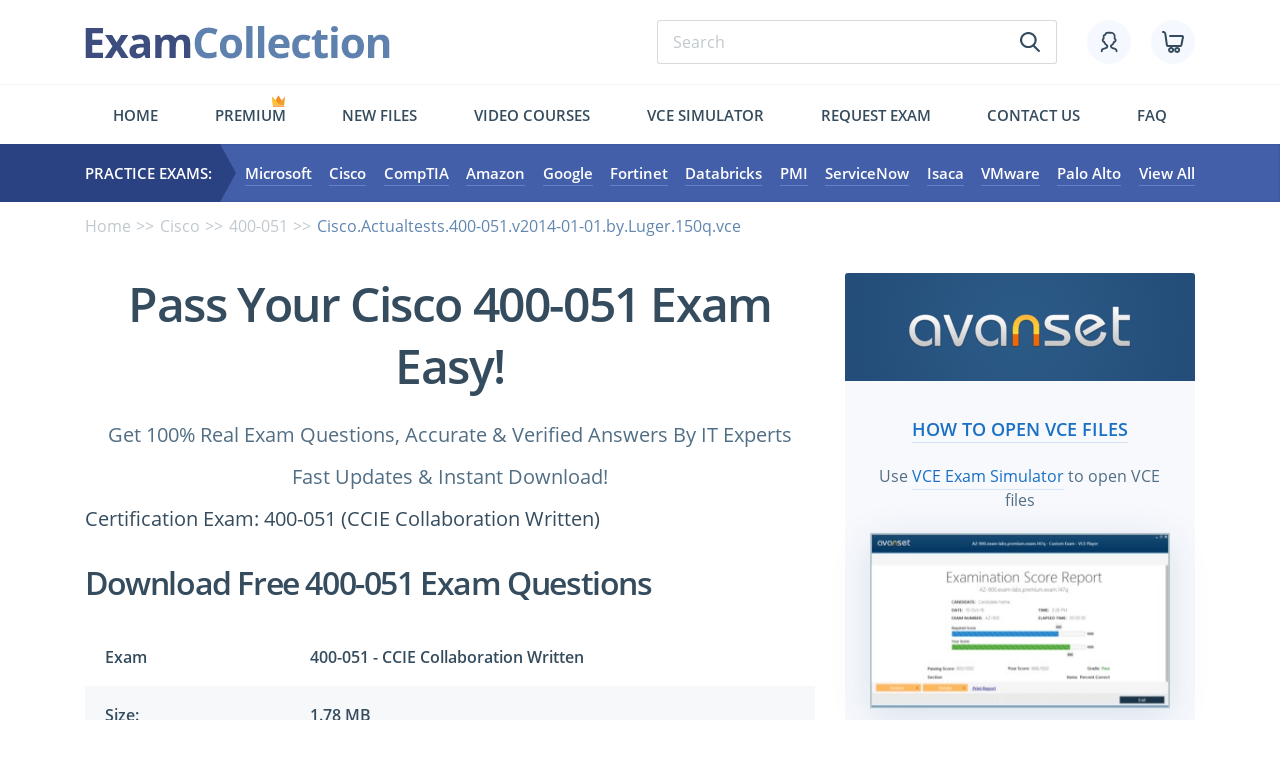

--- FILE ---
content_type: text/html; charset=UTF-8
request_url: https://www.examcollection.com/cisco/Cisco.Actualtests.400-051.v2014-01-01.by.Luger.150q.vce.file.html
body_size: 23238
content:
<!DOCTYPE html>
<html lang="en">
<head>

 <meta charset="utf-8">
 <base href="https://www.examcollection.com/" />
 
 <title>Download Cisco.Actualtests.400-051.v2014-01-01.by.Luger.150q.vce</title>
 <meta name="description" content="400-051 VCE File: Cisco.Actualtests.400-051.v2014-01-01.by.Luger.150q.vce - Free Cisco CCIE Collaboration Written Practice Test Questions and Answers. Download Free 400-051 VCE Exam Dumps.">
 
 <meta http-equiv="X-UA-Compatible" content="IE=edge">
 <meta name="viewport" content="width=device-width, initial-scale=1, maximum-scale=5">
 
 <meta property="og:title" content="Download Cisco.Actualtests.400-051.v2014-01-01.by.Luger.150q.vce" />
 <meta property="og:url" content="https://www.examcollection.com/cisco/Cisco.Actualtests.400-051.v2014-01-01.by.Luger.150q.vce.file.html" />
 <meta property="og:description" content="400-051 VCE File: Cisco.Actualtests.400-051.v2014-01-01.by.Luger.150q.vce - Free Cisco CCIE Collaboration Written Practice Test Questions and Answers. Download Free 400-051 VCE Exam Dumps." />
 <meta property="og:image" content="https://www.examcollection.com/design/img/fb-logo.png" />
 <meta property="og:type" content="website" />
 <meta property="og:site_name" content="ExamCollection"/>
 <meta name="robots" content="noodp,noydir" />
  <meta name="ahrefs-site-verification" content="5218b354465473272a8388149320e0e52e92a4bf075fa750c6940921e2d90d01">
 
 <link rel="preload" href="/design/template/css/main.min.css" as="style">
 <link rel="preload" href="/design/template/js/scripts.min.js" as="script">
 <link rel="preload" href="/design/template/fonts/OpenSans-SemiBold.woff2" as="font" type="font/woff2" crossorigin="anonymous">
 <link rel="preload" href="/design/template/fonts/OpenSans-Bold.woff2" as="font" type="font/woff2" crossorigin="anonymous">
 <link rel="preload" href="/design/template/fonts/OpenSans-Regular.woff2" as="font" type="font/woff2" crossorigin="anonymous">
 
 <link rel="stylesheet" href="/design/template/css/main.min.css">
 <link rel="preconnect" href="https://www.google-analytics.com">
 <link rel="preconnect" href="https://www.google.com">
 <link rel="preconnect" href="https://www.google.by">
 <link rel="preconnect" href="https://googleads.g.doubleclick.net">
 <link rel="preconnect" href="https://www.googleadservices.com">
 <link rel="preconnect" href="https://www.googletagmanager.com">
 

<script type="text/javascript">
    (function(c,l,a,r,i,t,y){
        c[a]=c[a]||function(){(c[a].q=c[a].q||[]).push(arguments)};
        t=l.createElement(r);t.async=1;t.src="https://www.clarity.ms/tag/"+i;
        y=l.getElementsByTagName(r)[0];y.parentNode.insertBefore(t,y);
    })(window, document, "clarity", "script", "ev2u8a5e7l");
</script>
<!-- Google Tag Manager -->
<script>(function(w,d,s,l,i){w[l]=w[l]||[];w[l].push({'gtm.start':
new Date().getTime(),event:'gtm.js'});var f=d.getElementsByTagName(s)[0],
j=d.createElement(s),dl=l!='dataLayer'?'&l='+l:'';j.async=true;j.src=
'https://www.googletagmanager.com/gtm.js?id='+i+dl;f.parentNode.insertBefore(j,f);
})(window,document,'script','dataLayer','GTM-MB828ZL');</script>
<!-- End Google Tag Manager --><!-- Global site tag (gtag.js) - Google Ads: 702082861 -->
<script async src="https://www.googletagmanager.com/gtag/js?id=AW-702082861"></script>
<script>
  window.dataLayer = window.dataLayer || [];
  function gtag(){dataLayer.push(arguments);}
  gtag('js', new Date());

  gtag('config', 'AW-702082861');
</script>
<script src="https://www.googleoptimize.com/optimize.js?id=OPT-WFLH98J"></script>
<script>(function(w,d,t,r,u){var f,n,i;w[u]=w[u]||[],f=function(){var o={ti:"25078871"};o.q=w[u],w[u]=new UET(o),w[u].push("pageLoad")},n=d.createElement(t),n.src=r,n.async=1,n.onload=n.onreadystatechange=function(){var s=this.readyState;s&&s!=="loaded"&&s!=="complete"||(f(),n.onload=n.onreadystatechange=null)},i=d.getElementsByTagName(t)[0],i.parentNode.insertBefore(n,i)})(window,document,"script","//bat.bing.com/bat.js","uetq");</script>


</head>

<body class="vcefile">

	<div class="wrapper">
		<div class="contentPage">

			<header class="myHeader">
			
				<div class="container">
					<div class="row">
						<div class="col-md-12">

							<div class="topLine hiddenMobile">

								<a href="https://www.examcollection.com/" class="logo"><img src="/design/template/img/logo.svg" alt="ExamCollection"></a>
								<div class="topLineElements">

									<form class="typicForm searchForm" name="form_search" action="https://www.examcollection.com/search.html" method="GET">
										<input type="search" name="q" placeholder="Search" required="">
										<button class="submitBtn" type="submit"><svg><use xlink:href="#search"></use></svg></button>
									</form>

									<div class="topLineIcons">
										<a href="https://www.examcollection.com/login.html" class="topLineIcon"><svg class="icon"><use xlink:href="#icon_account"></use></svg></a>
										<a href="https://www.examcollection.com/cart.html" class="topLineIcon"><svg class="icon"><use xlink:href="#icon_cart"></use></svg></a>
									</div>

								</div>

							</div>

							<div class="visibleMobile">
								<div class="topLine">

									<div class="left">
										<svg class="hamburger"><use xlink:href="#hamburger"></use></svg>
										<svg class="search"><use xlink:href="#search"></use></svg>
									</div>

									<a href="https://www.examcollection.com/" class="logo"><img src="/design/template/img/logo.svg" alt="ExamCollection"></a>

									<div class="right">
										<div class="topLineIcons">
											<a href="https://www.examcollection.com/login.html" class="topLineIcon "><svg class="icon"><use xlink:href="#icon_account"></use></svg></a>
											<a href="https://www.examcollection.com/cart.html" class="topLineIcon"><svg class="icon"><use xlink:href="#icon_cart"></use></svg></a>
										</div>
									</div>

								</div>

								<form class="typicForm searchForm" name="form_search" action="https://www.examcollection.com/search.html" method="GET">
										<input type="search" name="q" placeholder="Search" required="">
										<button class="submitBtn" type="submit" name="sa"><svg><use xlink:href="#search"></use></svg></button>
								</form>

								<div class="menuMobileWrap">

									<div class="top">

										<svg class="hamburger"><use xlink:href="#hamburger"></use></svg>

										<form class="typicForm searchForm" name="form_search" action="https://www.examcollection.com/search.html" method="GET">
											<input type="search" name="q" placeholder="Search" required="">
											<button class="submitBtn" type="submit" name="sa"><svg><use xlink:href="#search"></use></svg></button>
										</form>

									</div>

									<ul class="bottom">
																					<li><a href="https://www.examcollection.com/login.html"><svg><use xlink:href="#icon_account"></use></svg>Login/Register</a></li>
																				<li><a href="https://www.examcollection.com/contact.html"><svg><use xlink:href="#icon_contact"></use></svg>Contact</a></li>
										<li><a href="https://www.examcollection.com/faq.html"><svg><use xlink:href="#icon_faq"></use></svg>FAQ</a></li>
										<li><a href="https://www.examcollection.com/premium.html"><svg><use xlink:href="#icon_premium"></use></svg>Premium</a></li>
										<li><a href="https://www.examcollection.com/newvcefiles.html"><svg><use xlink:href="#icon_newfiles"></use></svg>New files</a></li>
										<li><a href="https://www.examcollection.com/tutorials/certifications.html"><svg><use xlink:href="#icon_jobs"></use></svg>Video Courses</a></li>
										<li><a href="http://www.avanset.com/vce-simulator.html"><svg><use xlink:href="#icon_simulator"></use></svg>Vce simulator</a></li>
										<li><a href="https://www.examcollection.com/examrequest.html"><svg><use xlink:href="#icon_request-exam"></use></svg>Request exam</a></li>
									</ul>

								</div>

							</div>

							<ul class="menuFirst hiddenMobile">
								<li class=""><a href="https://www.examcollection.com/">Home</a></li>
								<li class="crown "><svg ><use xlink:href="#crown"></use></svg><a href="https://www.examcollection.com/premium.html">Premium</a></li>
								<!-- <li class=""><a href="https://www.examcollection.com/it-certifications.html">Exams</a></li> -->
								<li class=""><a href="https://www.examcollection.com/newvcefiles.html">New files</a></li>
								<li class=""><a href="https://www.examcollection.com/tutorials/certifications.html">Video Courses</a></li>
								<li><a href="http://www.avanset.com/vce-simulator.html" target="_blank">Vce simulator</a></li>
								<li class=""><a href="https://www.examcollection.com/examrequest.html">Request exam</a></li>
								<li class=""><a href="https://www.examcollection.com/contact.html">Contact us</a></li>
								<li class=""><a href="https://www.examcollection.com/faq.html">FAQ</a></li>
							</ul>

						</div>
					</div>
				</div>

				<div class="menuSecondWrap">

					<div class="container">
						<div class="row">
							<div class="col-md-12">

									<div class="flexWrap">

										<div class="practiceExam">Practice Exams:</div>

										<ul class="secondMenu">											<li><a href="https://www.examcollection.com/microsoft_exams.html">Microsoft</a></li>
											<li><a href="https://www.examcollection.com/cisco_exams.html">Cisco</a></li>
											<li><a href="https://www.examcollection.com/comptia_exams.html">CompTIA</a></li>
											<li><a href="https://www.examcollection.com/amazon_exams.html">Amazon</a></li>
											<li><a href="https://www.examcollection.com/google_exams.html">Google</a></li>
											<li><a href="https://www.examcollection.com/fortinet_exams.html">Fortinet</a></li>
											<li><a href="https://www.examcollection.com/databricks_exams.html">Databricks</a></li>
											<li><a href="https://www.examcollection.com/pmi_exams.html">PMI</a></li>
											<li><a href="https://www.examcollection.com/servicenow_exams.html">ServiceNow</a></li>
											<li><a href="https://www.examcollection.com/isaca_exams.html">Isaca</a></li>
											<li><a href="https://www.examcollection.com/vmware_exams.html">VMware</a></li>
											<li><a href="https://www.examcollection.com/palo-alto-networks_exams.html">Palo Alto</a></li>
											<!-- <li><a href="https://www.examcollection.com/test-prep_exams.html">Admission Tests</a></li> -->
											<li><a href="https://www.examcollection.com/it-certifications.html">View All</a></li>
										</ul>

									</div>

							</div>
						</div>
					</div>

				</div>

			</header>
			
						<section class="sPracticeExam">
				<div class="container">

					<div class="row">
						<div class="col-md-12">
							<ul class="brearCrumb">
								<li><a href="https://www.examcollection.com/">Home</a></li>
								<li><a href="https://www.examcollection.com/cisco_exams.html">Cisco</a></li>
								<li><a href="https://www.examcollection.com/400-051.html">400-051</a></li>
								<li>Cisco.Actualtests.400-051.v2014-01-01.by.Luger.150q.vce</li>
							</ul>
						</div>
					</div>

					<div class="row">
						<div class="col-lg-8">
						<h1 class="textCenter">Pass Your Cisco 400-051 Exam Easy!</h1>
						<div class="h3">
							<p class="textCenter">Get 100% Real Exam Questions, Accurate &amp; Verified Answers By IT Experts</p>
							<p class="textCenter">Fast Updates &amp; Instant Download!</p>
						</div>
							<!-- <h1 class="visuallyHidden">Cisco 400-051 Test</h1>
							<p class="h2">Cisco 400-051 Test</p> -->
							<div class="certInfo h3">
								<div class="certInfoEl">Certification Exam: 400-051 (CCIE Collaboration Written)</div>
							</div>

  


<script type="text/javascript">

function cartPopup(id, type, examid)
{
	return true;
}
</script>



				  <p class="h2" >Download Free 400-051 Exam Questions<!-- Cisco.Actualtests.400-051.v2014-01-01.by.Luger.150q.vce --></p>
				  
				  <div class="filesWrap">

					<table class="hiddenMobile">
						<tr>
							<td>Exam</td>
							<td>400-051 - CCIE Collaboration Written</td>
						</tr>
						<tr>
							<td>Size:</td>
							<td>1.78 MB</td>
						</tr>
						<tr>
							<td>Posted Date:</td>
							<td>Wednesday, January  1, 2014</td>
						</tr>
						<tr>
							<td># of downloads:</td>
							<td>1</td>
						</tr>
						<tr>
							<td>Free Download:</td>
							<td>This file is outdated. <a href="https://www.examcollection.com/400-051.html">Browse other 400-051 VCE Files</a></td>
						</tr>
					</table>

					<div class="visibleMobile">
						<div class="examsItems">
							<div class="examItem">
									<div class="el">
										<div class="index">Exam</div>
										<div>400-051 - CCIE Collaboration Written</div>
									</div>
									<div class="el">
										<div class="index">Size</div>
										<div class="value">1.78 MB</div>
									</div>
									<div class="el">
										<div class="index">Posted Date</div>
										<div class="value">Wednesday, January  1, 2014</div>
									</div>
									<div class="el">
										<div class="index"># of downloads</div>
										<div class="value">1</div>
									</div>
								<div class="el">
									<div class="index">Free Download</div>
									<div>This file is outdated. <a href="https://www.examcollection.com/400-051.html">Browse other 400-051 VCE Files</a></div>
								</div>
							</div>
						</div>
					</div>
				  </div>
				  
							<div id="insertMobile"></div>
				  
							<div class="comments">

								<div class="commentsTitle">
									<div class="h2">Comments</div>
									<span>* The most recent comment are at the top</span>
								</div>
								
								
								<div class="commentsItems">
																		<div class="commentItem">

										<ul class="commentItemHeader">
											<li class="name">Raj</li>
																						<li>
												<div class="country">
													<div class="flagWrap spritesheet-flags sprite-US"></div>
													<div>United States</div>
												</div>
											</li>
																																	<!-- <li class="warning"><a href=""><svg><use xlink:href="#warning"></use></svg>Report spam</a></li> -->
										</ul>

										<div class="commentItemDesc">
											<p>This dump is not valid anymore. Not even 10% from this. Failed 814/839 today!!!</p>
										</div>
										
										<div class="visible992">
											<ul class="commentItemHeader ">
																								<!-- <li class="warning"><a href=""><svg><use xlink:href="#warning"></use></svg>Report spam</a></li> -->
											</ul>
										</div>

									</div>
																		<div class="commentItem">

										<ul class="commentItemHeader">
											<li class="name">XYZ</li>
																						<li>
												<div class="country">
													<div class="flagWrap spritesheet-flags sprite-IN"></div>
													<div>India</div>
												</div>
											</li>
																																	<!-- <li class="warning"><a href=""><svg><use xlink:href="#warning"></use></svg>Report spam</a></li> -->
										</ul>

										<div class="commentItemDesc">
											<p>Only 20% of the dumps are valid, there are many questions from different sections as mentioned by D</p>
										</div>
										
										<div class="visible992">
											<ul class="commentItemHeader ">
																								<!-- <li class="warning"><a href=""><svg><use xlink:href="#warning"></use></svg>Report spam</a></li> -->
											</ul>
										</div>

									</div>
																		<div class="commentItem">

										<ul class="commentItemHeader">
											<li class="name">vkg</li>
																						<li>
												<div class="country">
													<div class="flagWrap spritesheet-flags sprite-IN"></div>
													<div>India</div>
												</div>
											</li>
																																	<!-- <li class="warning"><a href=""><svg><use xlink:href="#warning"></use></svg>Report spam</a></li> -->
										</ul>

										<div class="commentItemDesc">
											<p>failed today...only 20% questions from this dump.lot of new questions.</p>
										</div>
										
										<div class="visible992">
											<ul class="commentItemHeader ">
																								<!-- <li class="warning"><a href=""><svg><use xlink:href="#warning"></use></svg>Report spam</a></li> -->
											</ul>
										</div>

									</div>
																		<div class="commentItem">

										<ul class="commentItemHeader">
											<li class="name">Pr0t0man</li>
																						<li>
												<div class="country">
													<div class="flagWrap spritesheet-flags sprite-BR"></div>
													<div>Brazil</div>
												</div>
											</li>
																																	<!-- <li class="warning"><a href=""><svg><use xlink:href="#warning"></use></svg>Report spam</a></li> -->
										</ul>

										<div class="commentItemDesc">
											<p>This vce only covers 50% of the exam. I got 629 and I needed 839 to pass. Don't use this one.</p>
										</div>
										
										<div class="visible992">
											<ul class="commentItemHeader ">
																								<!-- <li class="warning"><a href=""><svg><use xlink:href="#warning"></use></svg>Report spam</a></li> -->
											</ul>
										</div>

									</div>
																		<div class="commentItem">

										<ul class="commentItemHeader">
											<li class="name">jorigoni</li>
																						<li>
												<div class="country">
													<div class="flagWrap spritesheet-flags sprite-UY"></div>
													<div>Uruguay</div>
												</div>
											</li>
																																	<!-- <li class="warning"><a href=""><svg><use xlink:href="#warning"></use></svg>Report spam</a></li> -->
										</ul>

										<div class="commentItemDesc">
											<p>Kazmi, special care because at this moment there is no dump on the market that is valid, I lost the exam and I am hoping to update the test</p>
										</div>
										
										<div class="visible992">
											<ul class="commentItemHeader ">
																								<!-- <li class="warning"><a href=""><svg><use xlink:href="#warning"></use></svg>Report spam</a></li> -->
											</ul>
										</div>

									</div>
																		<div class="commentItem">

										<ul class="commentItemHeader">
											<li class="name">jorigoni</li>
																						<li>
												<div class="country">
													<div class="flagWrap spritesheet-flags sprite-AR"></div>
													<div>Argentina</div>
												</div>
											</li>
																																	<!-- <li class="warning"><a href=""><svg><use xlink:href="#warning"></use></svg>Report spam</a></li> -->
										</ul>

										<div class="commentItemDesc">
											<p>Kazmi, special care because at this moment there is no dump on the market that is valid, I lost the exam and I am hoping to update the test</p>
										</div>
										
										<div class="visible992">
											<ul class="commentItemHeader ">
																								<!-- <li class="warning"><a href=""><svg><use xlink:href="#warning"></use></svg>Report spam</a></li> -->
											</ul>
										</div>

									</div>
																		<div class="commentItem">

										<ul class="commentItemHeader">
											<li class="name">kazmi</li>
																						<li>
												<div class="country">
													<div class="flagWrap spritesheet-flags sprite-PK"></div>
													<div>Pakistan</div>
												</div>
											</li>
																																	<!-- <li class="warning"><a href=""><svg><use xlink:href="#warning"></use></svg>Report spam</a></li> -->
										</ul>

										<div class="commentItemDesc">
											<p>Pls guide from where I can get the updated dumps, want to give exam in2 days</p>
										</div>
										
										<div class="visible992">
											<ul class="commentItemHeader ">
																								<!-- <li class="warning"><a href=""><svg><use xlink:href="#warning"></use></svg>Report spam</a></li> -->
											</ul>
										</div>

									</div>
																		<div class="commentItem">

										<ul class="commentItemHeader">
											<li class="name">kazmi</li>
																						<li>
												<div class="country">
													<div class="flagWrap spritesheet-flags sprite-PK"></div>
													<div>Pakistan</div>
												</div>
											</li>
																																	<!-- <li class="warning"><a href=""><svg><use xlink:href="#warning"></use></svg>Report spam</a></li> -->
										</ul>

										<div class="commentItemDesc">
											<p>Can someone please update the dumps?</p>
										</div>
										
										<div class="visible992">
											<ul class="commentItemHeader ">
																								<!-- <li class="warning"><a href=""><svg><use xlink:href="#warning"></use></svg>Report spam</a></li> -->
											</ul>
										</div>

									</div>
																		<div class="commentItem">

										<ul class="commentItemHeader">
											<li class="name">D</li>
																						<li>
												<div class="country">
													<div class="flagWrap spritesheet-flags sprite-US"></div>
													<div>United States</div>
												</div>
											</li>
																																	<!-- <li class="warning"><a href=""><svg><use xlink:href="#warning"></use></svg>Report spam</a></li> -->
										</ul>

										<div class="commentItemDesc">
											<p>Dump is 30-40% valid - so you need it to get that much. 60-70% is new, exactly as Mage said. CUCM v9 native queuing, QSIG over SIP, CUCM SME, WAN clustering, SIP URI dialing, IOS DHCP debugging, E1/T1 SF/ESF format, etc. I failed, got 780. Total 110 questions, passing score is 839 I think.</p>
										</div>
										
										<div class="visible992">
											<ul class="commentItemHeader ">
																								<!-- <li class="warning"><a href=""><svg><use xlink:href="#warning"></use></svg>Report spam</a></li> -->
											</ul>
										</div>

									</div>
																		<div class="commentItem">

										<ul class="commentItemHeader">
											<li class="name">D</li>
																						<li>
												<div class="country">
													<div class="flagWrap spritesheet-flags sprite-US"></div>
													<div>United States</div>
												</div>
											</li>
																																	<!-- <li class="warning"><a href=""><svg><use xlink:href="#warning"></use></svg>Report spam</a></li> -->
										</ul>

										<div class="commentItemDesc">
											<p>As Mage said, out of 110 questions, maybe around 30-40% from this dump. Rest ALL new. With the topics Mage mentioned - CUCM v9 queuing, QSIG, CUCM SME, WAN clustering. I would add DHCP, T1/E1 frame/superframe, QSIG over SIP, SIP headers, E1/T1 encoding (B8ZS, HDB3), signaling standards, etc. It was nasty! :) I failed with 780.</p>
										</div>
										
										<div class="visible992">
											<ul class="commentItemHeader ">
																								<!-- <li class="warning"><a href=""><svg><use xlink:href="#warning"></use></svg>Report spam</a></li> -->
											</ul>
										</div>

									</div>
																		<div class="commentItem">

										<ul class="commentItemHeader">
											<li class="name">ccie colo</li>
																						<li>
												<div class="country">
													<div class="flagWrap spritesheet-flags sprite-IN"></div>
													<div>India</div>
												</div>
											</li>
																																	<!-- <li class="warning"><a href=""><svg><use xlink:href="#warning"></use></svg>Report spam</a></li> -->
										</ul>

										<div class="commentItemDesc">
											<p>admin can say abt this , this is valid in some country?? or this is not valid any more??</p>
										</div>
										
										<div class="visible992">
											<ul class="commentItemHeader ">
																								<!-- <li class="warning"><a href=""><svg><use xlink:href="#warning"></use></svg>Report spam</a></li> -->
											</ul>
										</div>

									</div>
																		<div class="commentItem">

										<ul class="commentItemHeader">
											<li class="name">Mage</li>
																						<li>
												<div class="country">
													<div class="flagWrap spritesheet-flags sprite-HU"></div>
													<div>Hungary</div>
												</div>
											</li>
																																	<!-- <li class="warning"><a href=""><svg><use xlink:href="#warning"></use></svg>Report spam</a></li> -->
										</ul>

										<div class="commentItemDesc">
											<p>Failed the exam today with 750 score (pass score is 839). Luger.150q dumps are not valid anymore. There are many new questions including CUCM v9 queuing, QSIG, CUCM SME, WAN clustering, etc. There are 110 questions on the exam and only 30-40 of them was from this dump.</p>
										</div>
										
										<div class="visible992">
											<ul class="commentItemHeader ">
																								<!-- <li class="warning"><a href=""><svg><use xlink:href="#warning"></use></svg>Report spam</a></li> -->
											</ul>
										</div>

									</div>
																		<div class="commentItem">

										<ul class="commentItemHeader">
											<li class="name">Frank</li>
																						<li>
												<div class="country">
													<div class="flagWrap spritesheet-flags sprite-US"></div>
													<div>United States</div>
												</div>
											</li>
																																	<!-- <li class="warning"><a href=""><svg><use xlink:href="#warning"></use></svg>Report spam</a></li> -->
										</ul>

										<div class="commentItemDesc">
											<p>I would say there is about 40% new content so there should be an update coming.</p>
										</div>
										
										<div class="visible992">
											<ul class="commentItemHeader ">
																								<!-- <li class="warning"><a href=""><svg><use xlink:href="#warning"></use></svg>Report spam</a></li> -->
											</ul>
										</div>

									</div>
																		<div class="commentItem">

										<ul class="commentItemHeader">
											<li class="name">kazmi</li>
																						<li>
												<div class="country">
													<div class="flagWrap spritesheet-flags sprite-PK"></div>
													<div>Pakistan</div>
												</div>
											</li>
																																	<!-- <li class="warning"><a href=""><svg><use xlink:href="#warning"></use></svg>Report spam</a></li> -->
										</ul>

										<div class="commentItemDesc">
											<p>is it valid?</p>
										</div>
										
										<div class="visible992">
											<ul class="commentItemHeader ">
																								<!-- <li class="warning"><a href=""><svg><use xlink:href="#warning"></use></svg>Report spam</a></li> -->
											</ul>
										</div>

									</div>
																		<div class="commentItem">

										<ul class="commentItemHeader">
											<li class="name">maya</li>
																						<li>
												<div class="country">
													<div class="flagWrap spritesheet-flags sprite-AU"></div>
													<div>Australia</div>
												</div>
											</li>
																																	<!-- <li class="warning"><a href=""><svg><use xlink:href="#warning"></use></svg>Report spam</a></li> -->
										</ul>

										<div class="commentItemDesc">
											<p>Hi Peter, What is your score? Were the questions changed a lot?</p>
										</div>
										
										<div class="visible992">
											<ul class="commentItemHeader ">
																								<!-- <li class="warning"><a href=""><svg><use xlink:href="#warning"></use></svg>Report spam</a></li> -->
											</ul>
										</div>

									</div>
																		<div class="commentItem">

										<ul class="commentItemHeader">
											<li class="name">jim</li>
																						<li>
												<div class="country">
													<div class="flagWrap spritesheet-flags sprite-US"></div>
													<div>United States</div>
												</div>
											</li>
																																	<!-- <li class="warning"><a href=""><svg><use xlink:href="#warning"></use></svg>Report spam</a></li> -->
										</ul>

										<div class="commentItemDesc">
											<p>Hey Peter, can you elaborate a bit ? So you're saying you got altogether a different set of questions ? Please reply.</p>
										</div>
										
										<div class="visible992">
											<ul class="commentItemHeader ">
																								<!-- <li class="warning"><a href=""><svg><use xlink:href="#warning"></use></svg>Report spam</a></li> -->
											</ul>
										</div>

									</div>
																		<div class="commentItem">

										<ul class="commentItemHeader">
											<li class="name">lee</li>
																						<li>
												<div class="country">
													<div class="flagWrap spritesheet-flags sprite-US"></div>
													<div>United States</div>
												</div>
											</li>
																																	<!-- <li class="warning"><a href=""><svg><use xlink:href="#warning"></use></svg>Report spam</a></li> -->
										</ul>

										<div class="commentItemDesc">
											<p>a lot new questions</p>
										</div>
										
										<div class="visible992">
											<ul class="commentItemHeader ">
																								<!-- <li class="warning"><a href=""><svg><use xlink:href="#warning"></use></svg>Report spam</a></li> -->
											</ul>
										</div>

									</div>
																		<div class="commentItem">

										<ul class="commentItemHeader">
											<li class="name">lee</li>
																						<li>
												<div class="country">
													<div class="flagWrap spritesheet-flags sprite-US"></div>
													<div>United States</div>
												</div>
											</li>
																																	<!-- <li class="warning"><a href=""><svg><use xlink:href="#warning"></use></svg>Report spam</a></li> -->
										</ul>

										<div class="commentItemDesc">
											<p>most new questions about the CUCM v9.1</p>
										</div>
										
										<div class="visible992">
											<ul class="commentItemHeader ">
																								<!-- <li class="warning"><a href=""><svg><use xlink:href="#warning"></use></svg>Report spam</a></li> -->
											</ul>
										</div>

									</div>
																		<div class="commentItem">

										<ul class="commentItemHeader">
											<li class="name">ccie colo</li>
																						<li>
												<div class="country">
													<div class="flagWrap spritesheet-flags sprite-IN"></div>
													<div>India</div>
												</div>
											</li>
																																	<!-- <li class="warning"><a href=""><svg><use xlink:href="#warning"></use></svg>Report spam</a></li> -->
										</ul>

										<div class="commentItemDesc">
											<p>@ peter you refer this dumps??? & fail???</p>
										</div>
										
										<div class="visible992">
											<ul class="commentItemHeader ">
																								<!-- <li class="warning"><a href=""><svg><use xlink:href="#warning"></use></svg>Report spam</a></li> -->
											</ul>
										</div>

									</div>
																		<div class="commentItem">

										<ul class="commentItemHeader">
											<li class="name">Peter</li>
																						<li>
												<div class="country">
													<div class="flagWrap spritesheet-flags sprite-US"></div>
													<div>United States</div>
												</div>
											</li>
																																	<!-- <li class="warning"><a href=""><svg><use xlink:href="#warning"></use></svg>Report spam</a></li> -->
										</ul>

										<div class="commentItemDesc">
											<p>Test is not valid anymore I had the exam yesterday and I failed :(</p>
										</div>
										
										<div class="visible992">
											<ul class="commentItemHeader ">
																								<!-- <li class="warning"><a href=""><svg><use xlink:href="#warning"></use></svg>Report spam</a></li> -->
											</ul>
										</div>

									</div>
																		<div class="commentItem">

										<ul class="commentItemHeader">
											<li class="name">ebz</li>
																						<li>
												<div class="country">
													<div class="flagWrap spritesheet-flags sprite-SG"></div>
													<div>Singapore</div>
												</div>
											</li>
																																	<!-- <li class="warning"><a href=""><svg><use xlink:href="#warning"></use></svg>Report spam</a></li> -->
										</ul>

										<div class="commentItemDesc">
											<p>ColabV the question is tricky. It says max amount of bw allowed for PRIORITY queuing of RTP... there is no priority command in the class therefore this is just CBWFQ not LLQ.</p>
										</div>
										
										<div class="visible992">
											<ul class="commentItemHeader ">
																								<!-- <li class="warning"><a href=""><svg><use xlink:href="#warning"></use></svg>Report spam</a></li> -->
											</ul>
										</div>

									</div>
																		<div class="commentItem">

										<ul class="commentItemHeader">
											<li class="name">AAA</li>
																						<li>
												<div class="country">
													<div class="flagWrap spritesheet-flags sprite-JP"></div>
													<div>Japan</div>
												</div>
											</li>
																																	<!-- <li class="warning"><a href=""><svg><use xlink:href="#warning"></use></svg>Report spam</a></li> -->
										</ul>

										<div class="commentItemDesc">
											<p>Is this dump valid?</p>
										</div>
										
										<div class="visible992">
											<ul class="commentItemHeader ">
																								<!-- <li class="warning"><a href=""><svg><use xlink:href="#warning"></use></svg>Report spam</a></li> -->
											</ul>
										</div>

									</div>
																		<div class="commentItem">

										<ul class="commentItemHeader">
											<li class="name">Prashant</li>
																						<li>
												<div class="country">
													<div class="flagWrap spritesheet-flags sprite-IN"></div>
													<div>India</div>
												</div>
											</li>
																																	<!-- <li class="warning"><a href=""><svg><use xlink:href="#warning"></use></svg>Report spam</a></li> -->
										</ul>

										<div class="commentItemDesc">
											<p>anybody whos clear this exam recently..</p>
										</div>
										
										<div class="visible992">
											<ul class="commentItemHeader ">
																								<!-- <li class="warning"><a href=""><svg><use xlink:href="#warning"></use></svg>Report spam</a></li> -->
											</ul>
										</div>

									</div>
																		<div class="commentItem">

										<ul class="commentItemHeader">
											<li class="name">ColabV</li>
																						<li>
												<div class="country">
													<div class="flagWrap spritesheet-flags sprite-CA"></div>
													<div>Canada</div>
												</div>
											</li>
																																	<!-- <li class="warning"><a href=""><svg><use xlink:href="#warning"></use></svg>Report spam</a></li> -->
										</ul>

										<div class="commentItemDesc">
											<p>Q79.max bw for  rtp packets with dscp of EF  ans at 0% of T1, why not 33% of T1?</p>
										</div>
										
										<div class="visible992">
											<ul class="commentItemHeader ">
																								<!-- <li class="warning"><a href=""><svg><use xlink:href="#warning"></use></svg>Report spam</a></li> -->
											</ul>
										</div>

									</div>
																		<div class="commentItem">

										<ul class="commentItemHeader">
											<li class="name">Tom</li>
																						<li>
												<div class="country">
													<div class="flagWrap spritesheet-flags sprite-CN"></div>
													<div>China</div>
												</div>
											</li>
																																	<!-- <li class="warning"><a href=""><svg><use xlink:href="#warning"></use></svg>Report spam</a></li> -->
										</ul>

										<div class="commentItemDesc">
											<p>nortel I read document on cisco according to busy-trigger-per-button,  not just incoming also include outgoing ,I think answer is right: <br />
This command limits the calls to an octo-line on the specified phone by triggering Call Forward Busy or a busy tone. After the number of active calls, incoming and outgoing, on an octo-line directory number reaches the limit set with this command,</p>
										</div>
										
										<div class="visible992">
											<ul class="commentItemHeader ">
																								<!-- <li class="warning"><a href=""><svg><use xlink:href="#warning"></use></svg>Report spam</a></li> -->
											</ul>
										</div>

									</div>
																		<div class="commentItem">

										<ul class="commentItemHeader">
											<li class="name">Aspirer</li>
																						<li>
												<div class="country">
													<div class="flagWrap spritesheet-flags sprite-IN"></div>
													<div>India</div>
												</div>
											</li>
																																	<!-- <li class="warning"><a href=""><svg><use xlink:href="#warning"></use></svg>Report spam</a></li> -->
										</ul>

										<div class="commentItemDesc">
											<p>All - thanks for confirming the validity.<br />
@Nortel - The answer to the Question is E and not E... <br />
busy-trigger-per-button command considers both incoming and outgoing calls ..As total active calls are 3, the 4th call will be forwarded to busy tone(Option E)<br />
" After the number of active calls, incoming and outgoing, on an octo-line directory number reaches the limit set with this command, the next incoming call to the directory number is forwarded to the Call Forward Busy destination"<br />
<br />
Reference : http://www.cisco.com/en/US/docs/voice_ip_comm/cucme/command/reference/cme_b1ht.html#wp1050158</p>
										</div>
										
										<div class="visible992">
											<ul class="commentItemHeader ">
																								<!-- <li class="warning"><a href=""><svg><use xlink:href="#warning"></use></svg>Report spam</a></li> -->
											</ul>
										</div>

									</div>
																		<div class="commentItem">

										<ul class="commentItemHeader">
											<li class="name">Arsalan Ali</li>
																						<li>
												<div class="country">
													<div class="flagWrap spritesheet-flags sprite-IN"></div>
													<div>India</div>
												</div>
											</li>
																																	<!-- <li class="warning"><a href=""><svg><use xlink:href="#warning"></use></svg>Report spam</a></li> -->
										</ul>

										<div class="commentItemDesc">
											<p>Dumps are valid passed the exam today.</p>
										</div>
										
										<div class="visible992">
											<ul class="commentItemHeader ">
																								<!-- <li class="warning"><a href=""><svg><use xlink:href="#warning"></use></svg>Report spam</a></li> -->
											</ul>
										</div>

									</div>
																		<div class="commentItem">

										<ul class="commentItemHeader">
											<li class="name">Arsalan Ali</li>
																						<li>
												<div class="country">
													<div class="flagWrap spritesheet-flags sprite-IN"></div>
													<div>India</div>
												</div>
											</li>
																																	<!-- <li class="warning"><a href=""><svg><use xlink:href="#warning"></use></svg>Report spam</a></li> -->
										</ul>

										<div class="commentItemDesc">
											<p>Dumps are 100% valid, passed the exam today in India.</p>
										</div>
										
										<div class="visible992">
											<ul class="commentItemHeader ">
																								<!-- <li class="warning"><a href=""><svg><use xlink:href="#warning"></use></svg>Report spam</a></li> -->
											</ul>
										</div>

									</div>
																		<div class="commentItem">

										<ul class="commentItemHeader">
											<li class="name">kazmi</li>
																						<li>
												<div class="country">
													<div class="flagWrap spritesheet-flags sprite-PK"></div>
													<div>Pakistan</div>
												</div>
											</li>
																																	<!-- <li class="warning"><a href=""><svg><use xlink:href="#warning"></use></svg>Report spam</a></li> -->
										</ul>

										<div class="commentItemDesc">
											<p>any one passed from Pakistan ?</p>
										</div>
										
										<div class="visible992">
											<ul class="commentItemHeader ">
																								<!-- <li class="warning"><a href=""><svg><use xlink:href="#warning"></use></svg>Report spam</a></li> -->
											</ul>
										</div>

									</div>
																		<div class="commentItem">

										<ul class="commentItemHeader">
											<li class="name">Swazir</li>
																						<li>
												<div class="country">
													<div class="flagWrap spritesheet-flags sprite-US"></div>
													<div>United States</div>
												</div>
											</li>
																																	<!-- <li class="warning"><a href=""><svg><use xlink:href="#warning"></use></svg>Report spam</a></li> -->
										</ul>

										<div class="commentItemDesc">
											<p>Can anyone tell me what CCIE book i need for Collaboration.  I can't find it anywhere.</p>
										</div>
										
										<div class="visible992">
											<ul class="commentItemHeader ">
																								<!-- <li class="warning"><a href=""><svg><use xlink:href="#warning"></use></svg>Report spam</a></li> -->
											</ul>
										</div>

									</div>
																		<div class="commentItem">

										<ul class="commentItemHeader">
											<li class="name">Ronan</li>
																						<li>
												<div class="country">
													<div class="flagWrap spritesheet-flags sprite-IN"></div>
													<div>India</div>
												</div>
											</li>
																																	<!-- <li class="warning"><a href=""><svg><use xlink:href="#warning"></use></svg>Report spam</a></li> -->
										</ul>

										<div class="commentItemDesc">
											<p>Did anyone recently passed from India? Pls let me know.</p>
										</div>
										
										<div class="visible992">
											<ul class="commentItemHeader ">
																								<!-- <li class="warning"><a href=""><svg><use xlink:href="#warning"></use></svg>Report spam</a></li> -->
											</ul>
										</div>

									</div>
																		<div class="commentItem">

										<ul class="commentItemHeader">
											<li class="name">nortel</li>
																						<li>
												<div class="country">
													<div class="flagWrap spritesheet-flags sprite-RU"></div>
													<div>Russian Federation</div>
												</div>
											</li>
																																	<!-- <li class="warning"><a href=""><svg><use xlink:href="#warning"></use></svg>Report spam</a></li> -->
										</ul>

										<div class="commentItemDesc">
											<p>Still valid. Passed!<br />
<br />
!<br />
ephone-dn 1 octo-line<br />
 number 2001<br />
 huntstop channel 4<br />
!<br />
ephone 1<br />
 mac-address 1111.1111.1111<br />
 max-call-per-button 5<br />
 busy-trigger-per-button 3<br />
 type 7965<br />
 button 1:1<br />
!<br />
<br />
Ephone 1 has three active calls. The first two calls were inbound calls, which the user put on hold<br />
to place a third call outbound. What will happen on ephone 1 when a fourth call arrives for<br />
extension 2001?<br />
A. The fourth call will be delivered to ephone 1 because it only received two inbound calls, one call<br />
less than the busy-trigger-per-button setting.<br />
B. The fourth call will be delivered to ephone 1 because the huntstop channel setting is not yet<br />
saturated.<br />
C. The fourth call will be delivered to ephone 1 because it can handle up to five calls on each<br />
button.<br />
D. The fourth call will be held temporarily by the IOS Software until ephone 1 disconnects one of<br />
the active calls.<br />
E. The fourth call will not be delivered and the caller will hear a user busy tone.<br />
Answer: E  ->> A<br />
<br />
* huntstop channel X - prevents incoming call channel hunting (our case - max 4, a fourth call arrives)<br />
* max-calls-per-button maximum number of incoming + outgoing calls (our case - maX 5)<br />
* busy-trigger-per-button - maximum number of incoming calls (our case - max 3, the first two calls were inbound calls).</p>
										</div>
										
										<div class="visible992">
											<ul class="commentItemHeader ">
																								<!-- <li class="warning"><a href=""><svg><use xlink:href="#warning"></use></svg>Report spam</a></li> -->
											</ul>
										</div>

									</div>
																		<div class="commentItem">

										<ul class="commentItemHeader">
											<li class="name">kazmi</li>
																						<li>
												<div class="country">
													<div class="flagWrap spritesheet-flags sprite-PK"></div>
													<div>Pakistan</div>
												</div>
											</li>
																																	<!-- <li class="warning"><a href=""><svg><use xlink:href="#warning"></use></svg>Report spam</a></li> -->
										</ul>

										<div class="commentItemDesc">
											<p>Will the dumps will be same, If I give this exam from Pakistan ? :-)</p>
										</div>
										
										<div class="visible992">
											<ul class="commentItemHeader ">
																								<!-- <li class="warning"><a href=""><svg><use xlink:href="#warning"></use></svg>Report spam</a></li> -->
											</ul>
										</div>

									</div>
																		<div class="commentItem">

										<ul class="commentItemHeader">
											<li class="name">MrD</li>
																						<li>
												<div class="country">
													<div class="flagWrap spritesheet-flags sprite-US"></div>
													<div>United States</div>
												</div>
											</li>
																																	<!-- <li class="warning"><a href=""><svg><use xlink:href="#warning"></use></svg>Report spam</a></li> -->
										</ul>

										<div class="commentItemDesc">
											<p>I think that Q31 is incorrect. Should be A?</p>
										</div>
										
										<div class="visible992">
											<ul class="commentItemHeader ">
																								<!-- <li class="warning"><a href=""><svg><use xlink:href="#warning"></use></svg>Report spam</a></li> -->
											</ul>
										</div>

									</div>
																		<div class="commentItem">

										<ul class="commentItemHeader">
											<li class="name">MMKHAN</li>
																						<li>
												<div class="country">
													<div class="flagWrap spritesheet-flags sprite-IN"></div>
													<div>India</div>
												</div>
											</li>
																																	<!-- <li class="warning"><a href=""><svg><use xlink:href="#warning"></use></svg>Report spam</a></li> -->
										</ul>

										<div class="commentItemDesc">
											<p>any one passed from India?</p>
										</div>
										
										<div class="visible992">
											<ul class="commentItemHeader ">
																								<!-- <li class="warning"><a href=""><svg><use xlink:href="#warning"></use></svg>Report spam</a></li> -->
											</ul>
										</div>

									</div>
																		<div class="commentItem">

										<ul class="commentItemHeader">
											<li class="name">Bob</li>
																						<li>
												<div class="country">
													<div class="flagWrap spritesheet-flags sprite-GB"></div>
													<div>United Kingdom</div>
												</div>
											</li>
																																	<!-- <li class="warning"><a href=""><svg><use xlink:href="#warning"></use></svg>Report spam</a></li> -->
										</ul>

										<div class="commentItemDesc">
											<p>The dumps are valid! passed with 9XX. Only Abhishek has failed (or claim so) rest all have passed<br />
Exam Q24 - AVC & MPEG-4 Part 10<br />
Exam Q15 - it is DLCX instead of CRCX<br />
Exam Q110 is CRCX instead of DLCX<br />
maximum length of  E164 number is 15 (maximum length of  E164 number - ITU recommendation is 15 digits. http://en.wikipedia.org/wiki/E.164)</p>
										</div>
										
										<div class="visible992">
											<ul class="commentItemHeader ">
																								<!-- <li class="warning"><a href=""><svg><use xlink:href="#warning"></use></svg>Report spam</a></li> -->
											</ul>
										</div>

									</div>
																		<div class="commentItem">

										<ul class="commentItemHeader">
											<li class="name">Mage</li>
																																	<!-- <li class="warning"><a href=""><svg><use xlink:href="#warning"></use></svg>Report spam</a></li> -->
										</ul>

										<div class="commentItemDesc">
											<p>Any other wrong answers beside question #102 and the miss-type on q15 and q110?</p>
										</div>
										
										<div class="visible992">
											<ul class="commentItemHeader ">
																								<!-- <li class="warning"><a href=""><svg><use xlink:href="#warning"></use></svg>Report spam</a></li> -->
											</ul>
										</div>

									</div>
																		<div class="commentItem">

										<ul class="commentItemHeader">
											<li class="name">kazmi</li>
																						<li>
												<div class="country">
													<div class="flagWrap spritesheet-flags sprite-PK"></div>
													<div>Pakistan</div>
												</div>
											</li>
																																	<!-- <li class="warning"><a href=""><svg><use xlink:href="#warning"></use></svg>Report spam</a></li> -->
										</ul>

										<div class="commentItemDesc">
											<p>Does someone give paper from Pakistan ?</p>
										</div>
										
										<div class="visible992">
											<ul class="commentItemHeader ">
																								<!-- <li class="warning"><a href=""><svg><use xlink:href="#warning"></use></svg>Report spam</a></li> -->
											</ul>
										</div>

									</div>
																		<div class="commentItem">

										<ul class="commentItemHeader">
											<li class="name">dj_iv</li>
																						<li>
												<div class="country">
													<div class="flagWrap spritesheet-flags sprite-GB"></div>
													<div>United Kingdom</div>
												</div>
											</li>
																																	<!-- <li class="warning"><a href=""><svg><use xlink:href="#warning"></use></svg>Report spam</a></li> -->
										</ul>

										<div class="commentItemDesc">
											<p>This dump is 100% valid. All the questions on the exam were from it. Some of the questions have obvious mistakes, but having the questions is important.</p>
										</div>
										
										<div class="visible992">
											<ul class="commentItemHeader ">
																								<!-- <li class="warning"><a href=""><svg><use xlink:href="#warning"></use></svg>Report spam</a></li> -->
											</ul>
										</div>

									</div>
																		<div class="commentItem">

										<ul class="commentItemHeader">
											<li class="name">Abhishek</li>
																						<li>
												<div class="country">
													<div class="flagWrap spritesheet-flags sprite-US"></div>
													<div>United States</div>
												</div>
											</li>
																																	<!-- <li class="warning"><a href=""><svg><use xlink:href="#warning"></use></svg>Report spam</a></li> -->
										</ul>

										<div class="commentItemDesc">
											<p>Failed the exam thanks to this dump. They have changed the questions completely. What a waste of money and time.</p>
										</div>
										
										<div class="visible992">
											<ul class="commentItemHeader ">
																								<!-- <li class="warning"><a href=""><svg><use xlink:href="#warning"></use></svg>Report spam</a></li> -->
											</ul>
										</div>

									</div>
																		<div class="commentItem">

										<ul class="commentItemHeader">
											<li class="name">Terry Yin</li>
																						<li>
												<div class="country">
													<div class="flagWrap spritesheet-flags sprite-US"></div>
													<div>United States</div>
												</div>
											</li>
																																	<!-- <li class="warning"><a href=""><svg><use xlink:href="#warning"></use></svg>Report spam</a></li> -->
										</ul>

										<div class="commentItemDesc">
											<p>I can see some obvious wrong answers. Does anybody try it in Australia?</p>
										</div>
										
										<div class="visible992">
											<ul class="commentItemHeader ">
																								<!-- <li class="warning"><a href=""><svg><use xlink:href="#warning"></use></svg>Report spam</a></li> -->
											</ul>
										</div>

									</div>
																		<div class="commentItem">

										<ul class="commentItemHeader">
											<li class="name">justin bieber</li>
																																	<!-- <li class="warning"><a href=""><svg><use xlink:href="#warning"></use></svg>Report spam</a></li> -->
										</ul>

										<div class="commentItemDesc">
											<p>Exam passed today and successuf! 976!<br />
<br />
all the questions from the dump were in the exam.<br />
<br />
But, you need to correct some wrong answers, but have questions is already a big luck</p>
										</div>
										
										<div class="visible992">
											<ul class="commentItemHeader ">
																								<!-- <li class="warning"><a href=""><svg><use xlink:href="#warning"></use></svg>Report spam</a></li> -->
											</ul>
										</div>

									</div>
																		<div class="commentItem">

										<ul class="commentItemHeader">
											<li class="name">Abhishek</li>
																						<li>
												<div class="country">
													<div class="flagWrap spritesheet-flags sprite-IN"></div>
													<div>India</div>
												</div>
											</li>
																																	<!-- <li class="warning"><a href=""><svg><use xlink:href="#warning"></use></svg>Report spam</a></li> -->
										</ul>

										<div class="commentItemDesc">
											<p>Failed today as questions were completely different & did not match this dump. It is better to wait for someone else to share a more recent and accurate dump. Money wasted!</p>
										</div>
										
										<div class="visible992">
											<ul class="commentItemHeader ">
																								<!-- <li class="warning"><a href=""><svg><use xlink:href="#warning"></use></svg>Report spam</a></li> -->
											</ul>
										</div>

									</div>
																		<div class="commentItem">

										<ul class="commentItemHeader">
											<li class="name">kazmi</li>
																						<li>
												<div class="country">
													<div class="flagWrap spritesheet-flags sprite-PK"></div>
													<div>Pakistan</div>
												</div>
											</li>
																																	<!-- <li class="warning"><a href=""><svg><use xlink:href="#warning"></use></svg>Report spam</a></li> -->
										</ul>

										<div class="commentItemDesc">
											<p>thanks everyone,<br />
<br />
Could you please upload the dumps with these corrections.</p>
										</div>
										
										<div class="visible992">
											<ul class="commentItemHeader ">
																								<!-- <li class="warning"><a href=""><svg><use xlink:href="#warning"></use></svg>Report spam</a></li> -->
											</ul>
										</div>

									</div>
																		<div class="commentItem">

										<ul class="commentItemHeader">
											<li class="name">mahmut akalin</li>
																																	<!-- <li class="warning"><a href=""><svg><use xlink:href="#warning"></use></svg>Report spam</a></li> -->
										</ul>

										<div class="commentItemDesc">
											<p>KK is right. All questions were in this dump. Questions are which about the DLCX - CRCX</p>
										</div>
										
										<div class="visible992">
											<ul class="commentItemHeader ">
																								<!-- <li class="warning"><a href=""><svg><use xlink:href="#warning"></use></svg>Report spam</a></li> -->
											</ul>
										</div>

									</div>
																		<div class="commentItem">

										<ul class="commentItemHeader">
											<li class="name">KK</li>
																																	<!-- <li class="warning"><a href=""><svg><use xlink:href="#warning"></use></svg>Report spam</a></li> -->
										</ul>

										<div class="commentItemDesc">
											<p>This dump is valid!<br />
I have passed the exam today with 98x. Every single question was from this dump. I made some mistakes intentionally.<br />
<br />
Note that some question answers are incorrect or misplaced.<br />
#15 is actually DLCX<br />
#110 is CRCX</p>
										</div>
										
										<div class="visible992">
											<ul class="commentItemHeader ">
																								<!-- <li class="warning"><a href=""><svg><use xlink:href="#warning"></use></svg>Report spam</a></li> -->
											</ul>
										</div>

									</div>
																		<div class="commentItem">

										<ul class="commentItemHeader">
											<li class="name">Mage</li>
																						<li>
												<div class="country">
													<div class="flagWrap spritesheet-flags sprite-HU"></div>
													<div>Hungary</div>
												</div>
											</li>
																																	<!-- <li class="warning"><a href=""><svg><use xlink:href="#warning"></use></svg>Report spam</a></li> -->
										</ul>

										<div class="commentItemDesc">
											<p>mahmut akalin: what do you mean by "Some questions are different"? There are new questions or some question phrased differently?</p>
										</div>
										
										<div class="visible992">
											<ul class="commentItemHeader ">
																								<!-- <li class="warning"><a href=""><svg><use xlink:href="#warning"></use></svg>Report spam</a></li> -->
											</ul>
										</div>

									</div>
																		<div class="commentItem">

										<ul class="commentItemHeader">
											<li class="name">kazmi</li>
																						<li>
												<div class="country">
													<div class="flagWrap spritesheet-flags sprite-PK"></div>
													<div>Pakistan</div>
												</div>
											</li>
																																	<!-- <li class="warning"><a href=""><svg><use xlink:href="#warning"></use></svg>Report spam</a></li> -->
										</ul>

										<div class="commentItemDesc">
											<p>Please provide the valid dumps, as I have  preparid these dumps,<br />
Please tell me the question numbers, whcih are wrong.</p>
										</div>
										
										<div class="visible992">
											<ul class="commentItemHeader ">
																								<!-- <li class="warning"><a href=""><svg><use xlink:href="#warning"></use></svg>Report spam</a></li> -->
											</ul>
										</div>

									</div>
																		<div class="commentItem">

										<ul class="commentItemHeader">
											<li class="name">Sunjay</li>
																						<li>
												<div class="country">
													<div class="flagWrap spritesheet-flags sprite-GB"></div>
													<div>United Kingdom</div>
												</div>
											</li>
																																	<!-- <li class="warning"><a href=""><svg><use xlink:href="#warning"></use></svg>Report spam</a></li> -->
										</ul>

										<div class="commentItemDesc">
											<p>mahmut akalin: Could you share your thoughts on the questions that you think are not correct? Thanks in advance!</p>
										</div>
										
										<div class="visible992">
											<ul class="commentItemHeader ">
																								<!-- <li class="warning"><a href=""><svg><use xlink:href="#warning"></use></svg>Report spam</a></li> -->
											</ul>
										</div>

									</div>
																		<div class="commentItem">

										<ul class="commentItemHeader">
											<li class="name">Sunjay</li>
																						<li>
												<div class="country">
													<div class="flagWrap spritesheet-flags sprite-GB"></div>
													<div>United Kingdom</div>
												</div>
											</li>
																																	<!-- <li class="warning"><a href=""><svg><use xlink:href="#warning"></use></svg>Report spam</a></li> -->
										</ul>

										<div class="commentItemDesc">
											<p>batman: How many questions were from outside of the dumps?</p>
										</div>
										
										<div class="visible992">
											<ul class="commentItemHeader ">
																								<!-- <li class="warning"><a href=""><svg><use xlink:href="#warning"></use></svg>Report spam</a></li> -->
											</ul>
										</div>

									</div>
																		<div class="commentItem">

										<ul class="commentItemHeader">
											<li class="name">mahmut akalin</li>
																						<li>
												<div class="country">
													<div class="flagWrap spritesheet-flags sprite-TR"></div>
													<div>Turkey</div>
												</div>
											</li>
																																	<!-- <li class="warning"><a href=""><svg><use xlink:href="#warning"></use></svg>Report spam</a></li> -->
										</ul>

										<div class="commentItemDesc">
											<p>Passed. Score 1000, Some questions are different and some answers is wrong in this file. Be careful !. You can fail</p>
										</div>
										
										<div class="visible992">
											<ul class="commentItemHeader ">
																								<!-- <li class="warning"><a href=""><svg><use xlink:href="#warning"></use></svg>Report spam</a></li> -->
											</ul>
										</div>

									</div>
																		<div class="commentItem">

										<ul class="commentItemHeader">
											<li class="name">pamsali</li>
																						<li>
												<div class="country">
													<div class="flagWrap spritesheet-flags sprite-CR"></div>
													<div>Costa Rica</div>
												</div>
											</li>
																																	<!-- <li class="warning"><a href=""><svg><use xlink:href="#warning"></use></svg>Report spam</a></li> -->
										</ul>

										<div class="commentItemDesc">
											<p>Batman this dump is valid?</p>
										</div>
										
										<div class="visible992">
											<ul class="commentItemHeader ">
																								<!-- <li class="warning"><a href=""><svg><use xlink:href="#warning"></use></svg>Report spam</a></li> -->
											</ul>
										</div>

									</div>
																		<div class="commentItem">

										<ul class="commentItemHeader">
											<li class="name">Dhruv</li>
																						<li>
												<div class="country">
													<div class="flagWrap spritesheet-flags sprite-IN"></div>
													<div>India</div>
												</div>
											</li>
																																	<!-- <li class="warning"><a href=""><svg><use xlink:href="#warning"></use></svg>Report spam</a></li> -->
										</ul>

										<div class="commentItemDesc">
											<p>Please provide the valid dumps, as I am preparing for this certification.</p>
										</div>
										
										<div class="visible992">
											<ul class="commentItemHeader ">
																								<!-- <li class="warning"><a href=""><svg><use xlink:href="#warning"></use></svg>Report spam</a></li> -->
											</ul>
										</div>

									</div>
																		<div class="commentItem">

										<ul class="commentItemHeader">
											<li class="name">kazmi</li>
																						<li>
												<div class="country">
													<div class="flagWrap spritesheet-flags sprite-PK"></div>
													<div>Pakistan</div>
												</div>
											</li>
																																	<!-- <li class="warning"><a href=""><svg><use xlink:href="#warning"></use></svg>Report spam</a></li> -->
										</ul>

										<div class="commentItemDesc">
											<p>let us all know if these are valid ones?</p>
										</div>
										
										<div class="visible992">
											<ul class="commentItemHeader ">
																								<!-- <li class="warning"><a href=""><svg><use xlink:href="#warning"></use></svg>Report spam</a></li> -->
											</ul>
										</div>

									</div>
																		<div class="commentItem">

										<ul class="commentItemHeader">
											<li class="name">Ronan</li>
																						<li>
												<div class="country">
													<div class="flagWrap spritesheet-flags sprite-IN"></div>
													<div>India</div>
												</div>
											</li>
																																	<!-- <li class="warning"><a href=""><svg><use xlink:href="#warning"></use></svg>Report spam</a></li> -->
										</ul>

										<div class="commentItemDesc">
											<p>Are these files valid, I can not run them post downloading it, if I am missing anything after downloading to run it properly pls leme know.</p>
										</div>
										
										<div class="visible992">
											<ul class="commentItemHeader ">
																								<!-- <li class="warning"><a href=""><svg><use xlink:href="#warning"></use></svg>Report spam</a></li> -->
											</ul>
										</div>

									</div>
																		<div class="commentItem">

										<ul class="commentItemHeader">
											<li class="name">JFK</li>
																						<li>
												<div class="country">
													<div class="flagWrap spritesheet-flags sprite-US"></div>
													<div>United States</div>
												</div>
											</li>
																																	<!-- <li class="warning"><a href=""><svg><use xlink:href="#warning"></use></svg>Report spam</a></li> -->
										</ul>

										<div class="commentItemDesc">
											<p>Exam is good there are other questions not included</p>
										</div>
										
										<div class="visible992">
											<ul class="commentItemHeader ">
																								<!-- <li class="warning"><a href=""><svg><use xlink:href="#warning"></use></svg>Report spam</a></li> -->
											</ul>
										</div>

									</div>
																		<div class="commentItem">

										<ul class="commentItemHeader">
											<li class="name">CCIECollabtarget</li>
																						<li>
												<div class="country">
													<div class="flagWrap spritesheet-flags sprite-IN"></div>
													<div>India</div>
												</div>
											</li>
																																	<!-- <li class="warning"><a href=""><svg><use xlink:href="#warning"></use></svg>Report spam</a></li> -->
										</ul>

										<div class="commentItemDesc">
											<p>Is it valid??? Please share if anyone passed recently with this questions</p>
										</div>
										
										<div class="visible992">
											<ul class="commentItemHeader ">
																								<!-- <li class="warning"><a href=""><svg><use xlink:href="#warning"></use></svg>Report spam</a></li> -->
											</ul>
										</div>

									</div>
																		<div class="commentItem">

										<ul class="commentItemHeader">
											<li class="name">Batman</li>
																						<li>
												<div class="country">
													<div class="flagWrap spritesheet-flags sprite-CA"></div>
													<div>Canada</div>
												</div>
											</li>
																																	<!-- <li class="warning"><a href=""><svg><use xlink:href="#warning"></use></svg>Report spam</a></li> -->
										</ul>

										<div class="commentItemDesc">
											<p>Good for the Canada, score 865</p>
										</div>
										
										<div class="visible992">
											<ul class="commentItemHeader ">
																								<!-- <li class="warning"><a href=""><svg><use xlink:href="#warning"></use></svg>Report spam</a></li> -->
											</ul>
										</div>

									</div>
																		<div class="commentItem">

										<ul class="commentItemHeader">
											<li class="name">Prabhat Kumar</li>
																						<li>
												<div class="country">
													<div class="flagWrap spritesheet-flags sprite-FR"></div>
													<div>France</div>
												</div>
											</li>
																																	<!-- <li class="warning"><a href=""><svg><use xlink:href="#warning"></use></svg>Report spam</a></li> -->
										</ul>

										<div class="commentItemDesc">
											<p>hello jim <br />
as per your update you sat in the exam so pls confirm is this dump carried all question ?<br />
how much valid this dump is?</p>
										</div>
										
										<div class="visible992">
											<ul class="commentItemHeader ">
																								<!-- <li class="warning"><a href=""><svg><use xlink:href="#warning"></use></svg>Report spam</a></li> -->
											</ul>
										</div>

									</div>
																		<div class="commentItem">

										<ul class="commentItemHeader">
											<li class="name">c1sc0brat</li>
																						<li>
												<div class="country">
													<div class="flagWrap spritesheet-flags sprite-US"></div>
													<div>United States</div>
												</div>
											</li>
																																	<!-- <li class="warning"><a href=""><svg><use xlink:href="#warning"></use></svg>Report spam</a></li> -->
										</ul>

										<div class="commentItemDesc">
											<p>No this exam is not good, over half new questions. Barely missed it and $350 down the drain. Slightly missed it but will tell you over 50% is not from this. There may be different versions of the test, but I got spanked. Seemed like it pertained more directly to the SRND guides...</p>
										</div>
										
										<div class="visible992">
											<ul class="commentItemHeader ">
																								<!-- <li class="warning"><a href=""><svg><use xlink:href="#warning"></use></svg>Report spam</a></li> -->
											</ul>
										</div>

									</div>
																		<div class="commentItem">

										<ul class="commentItemHeader">
											<li class="name">danish</li>
																						<li>
												<div class="country">
													<div class="flagWrap spritesheet-flags sprite-AE"></div>
													<div>United Arab Emirates</div>
												</div>
											</li>
																																	<!-- <li class="warning"><a href=""><svg><use xlink:href="#warning"></use></svg>Report spam</a></li> -->
										</ul>

										<div class="commentItemDesc">
											<p>In this exam any lab ?</p>
										</div>
										
										<div class="visible992">
											<ul class="commentItemHeader ">
																								<!-- <li class="warning"><a href=""><svg><use xlink:href="#warning"></use></svg>Report spam</a></li> -->
											</ul>
										</div>

									</div>
																		<div class="commentItem">

										<ul class="commentItemHeader">
											<li class="name">jim</li>
																						<li>
												<div class="country">
													<div class="flagWrap spritesheet-flags sprite-US"></div>
													<div>United States</div>
												</div>
											</li>
																																	<!-- <li class="warning"><a href=""><svg><use xlink:href="#warning"></use></svg>Report spam</a></li> -->
										</ul>

										<div class="commentItemDesc">
											<p>Exam is good. I sat last week.</p>
										</div>
										
										<div class="visible992">
											<ul class="commentItemHeader ">
																								<!-- <li class="warning"><a href=""><svg><use xlink:href="#warning"></use></svg>Report spam</a></li> -->
											</ul>
										</div>

									</div>
																		<div class="commentItem">

										<ul class="commentItemHeader">
											<li class="name">JFK</li>
																						<li>
												<div class="country">
													<div class="flagWrap spritesheet-flags sprite-US"></div>
													<div>United States</div>
												</div>
											</li>
																																	<!-- <li class="warning"><a href=""><svg><use xlink:href="#warning"></use></svg>Report spam</a></li> -->
										</ul>

										<div class="commentItemDesc">
											<p>Some questions are incorrect. You must validate the answers.<br />
Question 3 and Question 102 are duplicate<br />
<br />
Question 3<br />
Which definition is included in a Cisco UC on UCS TRC?<br />
http://docwiki.cisco.com/wiki/UC_Virtualization_Supported_Hardware#UC_on_UCS_Tested_Reference_Configurations<br />
<br />
What does a TRC definition include?<br />
Definition of server model and local components (CPU, RAM, adapters, local storage) at the orderable part number level. (D)<br />
Required RAID configuration (e.g. RAID5, RAID10, etc.) - including battery backup cache or SuperCap - when the TRC uses DAS storage<br />
Guidance on hardware installation and basic setup<br />
<br />
Configuration of Virtual-to-physical network interface mapping is design-dependent and not included in TRC definition. (B)<br />
Configuration of adapters (such as Cisco VIC, 3rd-party CNA / NIC / HBA) is design-dependent and not included in TRC definition. (E)<br />
Configuration settings or step by step procedures for hardware BIOS, firmware, drivers, RAID setup are not included (C)<br />
<br />
Design, installation and configuration of external hardware is not included in TRC definition, such as<br />
Storage arrays (such as those from EMC, NetApp or other vendors) (A)<br />
<br />
Question 102<br />
Which definition is included in a Cisco UC on UCS TRC?<br />
<br />
What does a TRC definition include?<br />
Definition of server model and local components (CPU, RAM, adapters, local storage) at the orderable part number level. (NOT E)<br />
Required RAID configuration (e.g. RAID5, RAID10, etc.) - including battery backup cache or SuperCap - when the TRC uses DAS storage (A)<br />
Guidance on hardware installation and basic setup<br />
<br />
Configuration of Virtual-to-physical network interface mapping is design-dependent and not included in TRC definition. (B)<br />
Configuration of adapters (such as Cisco VIC, 3rd-party CNA / NIC / HBA) is design-dependent and not included in TRC definition. <br />
Configuration settings or step by step procedures for hardware BIOS, firmware, drivers, RAID setup are not included (C)<br />
<br />
Design, installation and configuration of external hardware is not included in TRC definition, such as<br />
Storage arrays (such as those from EMC, NetApp or other vendors) <br />
Configuration settings, patch recommendations or step by step procedures for VMware software are not included in TRC definition. (D)</p>
										</div>
										
										<div class="visible992">
											<ul class="commentItemHeader ">
																								<!-- <li class="warning"><a href=""><svg><use xlink:href="#warning"></use></svg>Report spam</a></li> -->
											</ul>
										</div>

									</div>
																		<div class="commentItem">

										<ul class="commentItemHeader">
											<li class="name">Chen Wang</li>
																						<li>
												<div class="country">
													<div class="flagWrap spritesheet-flags sprite-CN"></div>
													<div>China</div>
												</div>
											</li>
																																	<!-- <li class="warning"><a href=""><svg><use xlink:href="#warning"></use></svg>Report spam</a></li> -->
										</ul>

										<div class="commentItemDesc">
											<p>Does anyone know if the dump is valid ?</p>
										</div>
										
										<div class="visible992">
											<ul class="commentItemHeader ">
																								<!-- <li class="warning"><a href=""><svg><use xlink:href="#warning"></use></svg>Report spam</a></li> -->
											</ul>
										</div>

									</div>
																		<div class="commentItem">

										<ul class="commentItemHeader">
											<li class="name">prabhat kumar</li>
																						<li>
												<div class="country">
													<div class="flagWrap spritesheet-flags sprite-FR"></div>
													<div>France</div>
												</div>
											</li>
																																	<!-- <li class="warning"><a href=""><svg><use xlink:href="#warning"></use></svg>Report spam</a></li> -->
										</ul>

										<div class="commentItemDesc">
											<p>can anyone who appeared in the exam let us know if this dump are valid ones?</p>
										</div>
										
										<div class="visible992">
											<ul class="commentItemHeader ">
																								<!-- <li class="warning"><a href=""><svg><use xlink:href="#warning"></use></svg>Report spam</a></li> -->
											</ul>
										</div>

									</div>
																		<div class="commentItem">

										<ul class="commentItemHeader">
											<li class="name">Mr Torpille</li>
																						<li>
												<div class="country">
													<div class="flagWrap spritesheet-flags sprite-CA"></div>
													<div>Canada</div>
												</div>
											</li>
																																	<!-- <li class="warning"><a href=""><svg><use xlink:href="#warning"></use></svg>Report spam</a></li> -->
										</ul>

										<div class="commentItemDesc">
											<p>Same thing, some answer seems wrong</p>
										</div>
										
										<div class="visible992">
											<ul class="commentItemHeader ">
																								<!-- <li class="warning"><a href=""><svg><use xlink:href="#warning"></use></svg>Report spam</a></li> -->
											</ul>
										</div>

									</div>
																		<div class="commentItem">

										<ul class="commentItemHeader">
											<li class="name">FSalas</li>
																						<li>
												<div class="country">
													<div class="flagWrap spritesheet-flags sprite-CR"></div>
													<div>Costa Rica</div>
												</div>
											</li>
																																	<!-- <li class="warning"><a href=""><svg><use xlink:href="#warning"></use></svg>Report spam</a></li> -->
										</ul>

										<div class="commentItemDesc">
											<p>Are this dump valid?</p>
										</div>
										
										<div class="visible992">
											<ul class="commentItemHeader ">
																								<!-- <li class="warning"><a href=""><svg><use xlink:href="#warning"></use></svg>Report spam</a></li> -->
											</ul>
										</div>

									</div>
																		<div class="commentItem">

										<ul class="commentItemHeader">
											<li class="name">Bob</li>
																						<li>
												<div class="country">
													<div class="flagWrap spritesheet-flags sprite-GB"></div>
													<div>United Kingdom</div>
												</div>
											</li>
																																	<!-- <li class="warning"><a href=""><svg><use xlink:href="#warning"></use></svg>Report spam</a></li> -->
										</ul>

										<div class="commentItemDesc">
											<p>The file is corrupt...could you please upload again?</p>
										</div>
										
										<div class="visible992">
											<ul class="commentItemHeader ">
																								<!-- <li class="warning"><a href=""><svg><use xlink:href="#warning"></use></svg>Report spam</a></li> -->
											</ul>
										</div>

									</div>
																		<div class="commentItem">

										<ul class="commentItemHeader">
											<li class="name">FSalas</li>
																						<li>
												<div class="country">
													<div class="flagWrap spritesheet-flags sprite-CR"></div>
													<div>Costa Rica</div>
												</div>
											</li>
																																	<!-- <li class="warning"><a href=""><svg><use xlink:href="#warning"></use></svg>Report spam</a></li> -->
										</ul>

										<div class="commentItemDesc">
											<p>How accurate this dump is?</p>
										</div>
										
										<div class="visible992">
											<ul class="commentItemHeader ">
																								<!-- <li class="warning"><a href=""><svg><use xlink:href="#warning"></use></svg>Report spam</a></li> -->
											</ul>
										</div>

									</div>
																		<div class="commentItem">

										<ul class="commentItemHeader">
											<li class="name">Bob</li>
																						<li>
												<div class="country">
													<div class="flagWrap spritesheet-flags sprite-GB"></div>
													<div>United Kingdom</div>
												</div>
											</li>
																																	<!-- <li class="warning"><a href=""><svg><use xlink:href="#warning"></use></svg>Report spam</a></li> -->
										</ul>

										<div class="commentItemDesc">
											<p>file corrupt...please load again.</p>
										</div>
										
										<div class="visible992">
											<ul class="commentItemHeader ">
																								<!-- <li class="warning"><a href=""><svg><use xlink:href="#warning"></use></svg>Report spam</a></li> -->
											</ul>
										</div>

									</div>
																		<div class="commentItem">

										<ul class="commentItemHeader">
											<li class="name">mesut</li>
																						<li>
												<div class="country">
													<div class="flagWrap spritesheet-flags sprite-TR"></div>
													<div>Turkey</div>
												</div>
											</li>
																																	<!-- <li class="warning"><a href=""><svg><use xlink:href="#warning"></use></svg>Report spam</a></li> -->
										</ul>

										<div class="commentItemDesc">
											<p>Hi,<br />
Is it a valid dump and cover all questions on that exam?<br />
Regards,<br />
Mesut</p>
										</div>
										
										<div class="visible992">
											<ul class="commentItemHeader ">
																								<!-- <li class="warning"><a href=""><svg><use xlink:href="#warning"></use></svg>Report spam</a></li> -->
											</ul>
										</div>

									</div>
																		<div class="commentItem">

										<ul class="commentItemHeader">
											<li class="name">rahul</li>
																						<li>
												<div class="country">
													<div class="flagWrap spritesheet-flags sprite-US"></div>
													<div>United States</div>
												</div>
											</li>
																																	<!-- <li class="warning"><a href=""><svg><use xlink:href="#warning"></use></svg>Report spam</a></li> -->
										</ul>

										<div class="commentItemDesc">
											<p>Anyone passed ccie collaboration written with this dump.<br />
<br />
Please comment of send the link for latest dump.</p>
										</div>
										
										<div class="visible992">
											<ul class="commentItemHeader ">
																								<!-- <li class="warning"><a href=""><svg><use xlink:href="#warning"></use></svg>Report spam</a></li> -->
											</ul>
										</div>

									</div>
																		<div class="commentItem">

										<ul class="commentItemHeader">
											<li class="name">tony</li>
																						<li>
												<div class="country">
													<div class="flagWrap spritesheet-flags sprite-CN"></div>
													<div>China</div>
												</div>
											</li>
																																	<!-- <li class="warning"><a href=""><svg><use xlink:href="#warning"></use></svg>Report spam</a></li> -->
										</ul>

										<div class="commentItemDesc">
											<p>Is it valid?</p>
										</div>
										
										<div class="visible992">
											<ul class="commentItemHeader ">
																								<!-- <li class="warning"><a href=""><svg><use xlink:href="#warning"></use></svg>Report spam</a></li> -->
											</ul>
										</div>

									</div>
																		<div class="commentItem">

										<ul class="commentItemHeader">
											<li class="name">ashwani</li>
																						<li>
												<div class="country">
													<div class="flagWrap spritesheet-flags sprite-FR"></div>
													<div>France</div>
												</div>
											</li>
																																	<!-- <li class="warning"><a href=""><svg><use xlink:href="#warning"></use></svg>Report spam</a></li> -->
										</ul>

										<div class="commentItemDesc">
											<p>Has anybody tried it?</p>
										</div>
										
										<div class="visible992">
											<ul class="commentItemHeader ">
																								<!-- <li class="warning"><a href=""><svg><use xlink:href="#warning"></use></svg>Report spam</a></li> -->
											</ul>
										</div>

									</div>
																		<div class="commentItem">

										<ul class="commentItemHeader">
											<li class="name">mahmut akalin</li>
																						<li>
												<div class="country">
													<div class="flagWrap spritesheet-flags sprite-TR"></div>
													<div>Turkey</div>
												</div>
											</li>
																																	<!-- <li class="warning"><a href=""><svg><use xlink:href="#warning"></use></svg>Report spam</a></li> -->
										</ul>

										<div class="commentItemDesc">
											<p>This question'S answer is wrong. It must be "A". by the way there are 2 same questions<br />
<br />
What does a TRC definition include? <br />
##Definition of server model and local components (CPU, RAM, adapters, local storage) at the orderable part number level. <br />
<br />
##Required RAID configuration (e.g. RAID5, RAID10, etc.) - including battery backup cache or SuperCap - when the TRC uses DAS storage <br />
<br />
##Guidance on hardware installation and basic setup (e.g. click here). ##Click here for detailed Cisco UCS server documentation regarding hardware configuration procedures. <br />
<br />
##Configuration of Virtual-to-physical network interface mapping is design-dependent and not included in TRC definition. <br />
<br />
<br />
<br />
Which definition is included in a Cisco UC on UCS TRC? (answ B)<br />
<br />
A. required RAID configuration, when the TRC uses direct-attached storage<br />
B. configuration of virtual-to-physical network interface mapping<br />
C. step-by-step procedures for hardware BIOS, firmware, drivers, and RAID setup<br />
D. configuration settings and patch recommendations for VMware software<br />
E. server model and local components (CPU, RAM, adapters, local storage) by name only; part numbers are not included because they change over time</p>
										</div>
										
										<div class="visible992">
											<ul class="commentItemHeader ">
																								<!-- <li class="warning"><a href=""><svg><use xlink:href="#warning"></use></svg>Report spam</a></li> -->
											</ul>
										</div>

									</div>
																		<div class="commentItem">

										<ul class="commentItemHeader">
											<li class="name">Mr Doone</li>
																						<li>
												<div class="country">
													<div class="flagWrap spritesheet-flags sprite-IN"></div>
													<div>India</div>
												</div>
											</li>
																																	<!-- <li class="warning"><a href=""><svg><use xlink:href="#warning"></use></svg>Report spam</a></li> -->
										</ul>

										<div class="commentItemDesc">
											<p>Can anyone who appeared lately let us all know if these are valid ones?</p>
										</div>
										
										<div class="visible992">
											<ul class="commentItemHeader ">
																								<!-- <li class="warning"><a href=""><svg><use xlink:href="#warning"></use></svg>Report spam</a></li> -->
											</ul>
										</div>

									</div>
																	</div>
								
																							</div>

						</div>

						<div class="col-lg-4">

							<div class="avansetBanner">

	<div class="avansetLogoWrap">
		<div class="avansetLogo"><img src="/design/template/img/logoAvanset.png" alt="Avanset VCE Simulator"></div>
	</div>

	<div class="avansetInfo">
		<a href="http://www.avanset.com/" rel="nofollow" target="_blank" class="howToOpenBtn h4"><span>How to open VCE Files</span></a>

		<p>Use <a href="http://www.avanset.com/vce-simulator.html" class="underline" target="_blank">VCE Exam Simulator</a> to open VCE files</p>
		<div class="avansetImg"><img src="/design/template/img/avanset-img.jpg" alt="Avanset VCE Simulator"></div>
	</div> 
	
	<div class="threeBtns">
		<a href="#signUpPopup" class="myBtn popup">Sign Up<svg><use xlink:href="#play"></use></svg></a>
		<a href="http://www.avanset.com/products.html" rel="nofollow" target="_blank" class="myBtn">Learn More<svg><use xlink:href="#play"></use></svg></a>
		<a href="http://www.avanset.com/products.html" rel="nofollow" target="_blank" class="myBtn">Full Version<svg><use xlink:href="#play"></use></svg></a>
	</div>
</div>


<!--  -->


<div class="topSertifications">

	<p class="subH2">Top Cisco Certifications</p>

		<div class="topItems">
				<a href="https://www.examcollection.com/CCIE-Collaboration-training.html" class="topItem">
			<img src="/design/img/cert/ccie-collaboration.png" alt="CCIE Collaboration Exams" title="CCIE Collaboration Exams">
		</a>
				<a href="https://www.examcollection.com/CCIE-Data-Center-training.html" class="topItem">
			<img src="/design/img/cert/ccie-data-center.png" alt="CCIE Data Center Exams" title="CCIE Data Center Exams">
		</a>
				<a href="https://www.examcollection.com/CCIE-Enterprise-training.html" class="topItem">
			<img src="/design/img/cert/ccie-enterprise.png" alt="CCIE Enterprise Exams" title="CCIE Enterprise Exams">
		</a>
				<a href="https://www.examcollection.com/CCIE-Enterprise-Wireless-training.html" class="topItem">
			<img src="/design/img/cert/ccie-enterprise-wireless.png" alt="CCIE Enterprise Wireless Exams" title="CCIE Enterprise Wireless Exams">
		</a>
				<a href="https://www.examcollection.com/CCIE-Security-training.html" class="topItem">
			<img src="/design/img/cert/ccie-security.png" alt="CCIE Security Exams" title="CCIE Security Exams">
		</a>
				<a href="https://www.examcollection.com/CCIE-Service-Provider-training.html" class="topItem">
			<img src="/design/img/cert/ccie-service-provider.png" alt="CCIE Service Provider Exams" title="CCIE Service Provider Exams">
		</a>
				<a href="https://www.examcollection.com/CCNA-training.html" class="topItem">
			<img src="/design/img/cert/ccna.png" alt="CCNA Exams" title="CCNA Exams">
		</a>
				<a href="https://www.examcollection.com/CCNP-Collaboration-training.html" class="topItem">
			<img src="/design/img/cert/ccnp-collaboration.png" alt="CCNP Collaboration Exams" title="CCNP Collaboration Exams">
		</a>
				<a href="https://www.examcollection.com/CCNP-Data-Center-training.html" class="topItem">
			<img src="/design/img/cert/ccnp-data-center.png" alt="CCNP Data Center Exams" title="CCNP Data Center Exams">
		</a>
				<a href="https://www.examcollection.com/CCNP-Enterprise-training.html" class="topItem">
			<img src="/design/img/cert/ccnp-enterprise.png" alt="CCNP Enterprise Exams" title="CCNP Enterprise Exams">
		</a>
				<a href="https://www.examcollection.com/CCNP-Security-training.html" class="topItem">
			<img src="/design/img/cert/ccnp-security.png" alt="CCNP Security Exams" title="CCNP Security Exams">
		</a>
				<a href="https://www.examcollection.com/CCNP-Service-Provider-training.html" class="topItem">
			<img src="/design/img/cert/ccnp-service-provider.png" alt="CCNP Service Provider Exams" title="CCNP Service Provider Exams">
		</a>
				<a href="https://www.examcollection.com/CCT-Data-Center-training.html" class="topItem">
			<img src="/design/img/cert/cct-data-center.png" alt="CCT Data Center Exams" title="CCT Data Center Exams">
		</a>
				<a href="https://www.examcollection.com/CCT-Routing-and-Switching-training.html" class="topItem">
			<img src="/design/img/cert/cct-routing-and-switching.png" alt="CCT Routing and Switching Exams" title="CCT Routing and Switching Exams">
		</a>
				<a href="https://www.examcollection.com/Cisco-Small-and-Medium-Business-Engineer-Specialization-training.html" class="topItem">
			<img src="/design/img/cert/cisco-small-and-medium-business-engineer-specialization.png" alt="Cisco Small and Medium Business Engineer Specialization Exams" title="Cisco Small and Medium Business Engineer Specialization Exams">
		</a>
				<a href="https://www.examcollection.com/CyberOps-Associate-training.html" class="topItem">
			<img src="/design/img/cert/cyberops-associate.png" alt="CyberOps Associate Exams" title="CyberOps Associate Exams">
		</a>
				<a href="https://www.examcollection.com/DevNet-Associate-training.html" class="topItem">
			<img src="/design/img/cert/devnet-associate.png" alt="DevNet Associate Exams" title="DevNet Associate Exams">
		</a>
				<a href="https://www.examcollection.com/DevNet-Professional-training.html" class="topItem">
			<img src="/design/img/cert/devnet-professional.png" alt="DevNet Professional Exams" title="DevNet Professional Exams">
		</a>
			</div>

</div>

<div class="topSertifications">

	<p class="subH2">Top Cisco Certification Exams</p>
	
	<ul class="topSertificationsList width50">
					<li><a href="https://www.examcollection.com/200-301.html" class="underline">200-301</a></li>
					<li><a href="https://www.examcollection.com/350-401.html" class="underline">350-401</a></li>
					<li><a href="https://www.examcollection.com/350-701.html" class="underline">350-701</a></li>
					<li><a href="https://www.examcollection.com/300-410.html" class="underline">300-410</a></li>
					<li><a href="https://www.examcollection.com/300-715.html" class="underline">300-715</a></li>
					<li><a href="https://www.examcollection.com/350-601.html" class="underline">350-601</a></li>
					<li><a href="https://www.examcollection.com/820-605.html" class="underline">820-605</a></li>
					<li><a href="https://www.examcollection.com/300-420.html" class="underline">300-420</a></li>
					<li><a href="https://www.examcollection.com/300-425.html" class="underline">300-425</a></li>
					<li><a href="https://www.examcollection.com/300-415.html" class="underline">300-415</a></li>
					<li><a href="https://www.examcollection.com/200-901.html" class="underline">200-901</a></li>
					<li><a href="https://www.examcollection.com/300-710.html" class="underline">300-710</a></li>
					<li><a href="https://www.examcollection.com/350-901.html" class="underline">350-901</a></li>
					<li><a href="https://www.examcollection.com/350-801.html" class="underline">350-801</a></li>
					<li><a href="https://www.examcollection.com/200-201.html" class="underline">200-201</a></li>
					<li><a href="https://www.examcollection.com/350-501.html" class="underline">350-501</a></li>
					<li><a href="https://www.examcollection.com/700-805.html" class="underline">700-805</a></li>
					<li><a href="https://www.examcollection.com/300-620.html" class="underline">300-620</a></li>
					<li><a href="https://www.examcollection.com/400-007.html" class="underline">400-007</a></li>
					<li><a href="https://www.examcollection.com/300-730.html" class="underline">300-730</a></li>
					<li><a href="https://www.examcollection.com/300-430.html" class="underline">300-430</a></li>
					<li><a href="https://www.examcollection.com/500-220.html" class="underline">500-220</a></li>
					<li><a href="https://www.examcollection.com/300-435.html" class="underline">300-435</a></li>
					<li><a href="https://www.examcollection.com/300-810.html" class="underline">300-810</a></li>
					<li><a href="https://www.examcollection.com/350-201.html" class="underline">350-201</a></li>
					<li><a href="https://www.examcollection.com/300-815.html" class="underline">300-815</a></li>
					<li><a href="https://www.examcollection.com/300-610.html" class="underline">300-610</a></li>
					<li><a href="https://www.examcollection.com/100-150.html" class="underline">100-150</a></li>
					<li><a href="https://www.examcollection.com/300-820.html" class="underline">300-820</a></li>
					<li><a href="https://www.examcollection.com/300-735.html" class="underline">300-735</a></li>
					<li><a href="https://www.examcollection.com/300-515.html" class="underline">300-515</a></li>
					<li><a href="https://www.examcollection.com/300-910.html" class="underline">300-910</a></li>
					<li><a href="https://www.examcollection.com/100-140.html" class="underline">100-140</a></li>
					<li><a href="https://www.examcollection.com/300-745.html" class="underline">300-745</a></li>
					<li><a href="https://www.examcollection.com/300-440.html" class="underline">300-440</a></li>
					<li><a href="https://www.examcollection.com/300-510.html" class="underline">300-510</a></li>
					<li><a href="https://www.examcollection.com/300-215.html" class="underline">300-215</a></li>
					<li><a href="https://www.examcollection.com/300-725.html" class="underline">300-725</a></li>
					<li><a href="https://www.examcollection.com/700-250.html" class="underline">700-250</a></li>
					<li><a href="https://www.examcollection.com/300-720.html" class="underline">300-720</a></li>
					<li><a href="https://www.examcollection.com/300-615.html" class="underline">300-615</a></li>
					<li><a href="https://www.examcollection.com/500-560.html" class="underline">500-560</a></li>
					<li><a href="https://www.examcollection.com/300-835.html" class="underline">300-835</a></li>
					<li><a href="https://www.examcollection.com/300-635.html" class="underline">300-635</a></li>
					<li><a href="https://www.examcollection.com/500-442.html" class="underline">500-442</a></li>
					<li><a href="https://www.examcollection.com/300-535.html" class="underline">300-535</a></li>
					<li><a href="https://www.examcollection.com/500-443.html" class="underline">500-443</a></li>
					<li><a href="https://www.examcollection.com/700-750.html" class="underline">700-750</a></li>
					<li><a href="https://www.examcollection.com/700-150.html" class="underline">700-150</a></li>
			</ul>
	
</div>

<p class="siteSearch">Site Search:</p>
<form class="typicForm searchForm" name="form_search" action="https://www.examcollection.com/search.html" method="GET">
	<input type="search" name="q" placeholder="Search" required="">
	<button class="submitBtn" type="submit"><svg><use xlink:href="#search"></use></svg></button>
</form>
<p>&nbsp;</p>
	<div>
		<img src="/design/img/card-accept.png" alt="VISA, MasterCard, AmericanExpress, UnionPay">
	</div>
						</div>
					</div>
					
				</div>
			</section>
			
<div class="d-none">
			<div class="myPopup" id="light2">
	
	  <div id="notmb">
		<p class="h2">Only Registered Members Can Download VCE Files or View Training Courses</p>
		<p>Please fill out your email address below in order to Download VCE files or view Training Courses. Registration is Free and Easy - you simply need to provide an email address.</p>
		<ul class="typicList">
		 <li>Trusted By 1.2M IT Certification Candidates Every Month
		 <li>VCE Files Simulate Real Exam Environment
		 <li>Instant Download After Registration.
		</ul>
		<form class="typicForm" action="https://www.examcollection.com/login.html?mode=register" method="post" name="regform" onsubmit="return registerVerify();">
		<input type="hidden" name="act" value="register">
		<input type="hidden" name="expressregister" value="1">
		<div class="red d-none" id="emailErr3">Please provide a correct e-mail address</div>
		<div class="flexInput">
			<label>
				<span class="helpText">Email Address</span>
				<input type="email" name="login2" maxlength="100" placeholder="E-mail" required="">
			</label>
			<label>
				<span class="helpText">&nbsp;</span>
				<button class="myBtn" type="submit">Register Now</button>
			</label>
		</div>
		</form>
		<div class="smallText">A <strong>confirmation link</strong> will be sent to this email address to verify your login.</div>
		Already Member? <span class="underline showLoginForm smallText">Click Here to Login</span>
	  </div>
	  
	  <div id="registrationResult" style="display:none;">
		<p class="h2">Create New ExamCollection Account</p>

		<p><strong>Thank you for creating ExamCollection account!</strong></p>
		<p>Please check your email <span id="resultEmail1"></span> for a message from support@examcollection.com and follow the directions.</p>
		
		<!-- <p><strong>Alternative option of account activation</strong></p>
		<p>Send an email message from <span id="resultEmail2"></span> to <a href="mailto:confirm@examcollection.com" class="textUnderline">confirm@examcollection.com</a> and your account will be activated.</p> -->

	  </div>

	  <div id="mb" class="d-none">
		<p class="h2">Log into your ExamCollection Account</p>
		<p class="bold">Please Log In to download VCE file or view Training Course</p>
		<p class="error_message d-none" id="emailErr2">Please provide a correct E-mail address</p>
		<p class="error_message d-none" id="passErr2">Please provide your Password (min. 6 characters)</p>
		<form class="typicForm" action="https://www.examcollection.com/login.html" method="post" name="loginform" onsubmit="return fileVerify();">
		  <input type="hidden" name="act" value="login">
		  <input type="hidden" name="vcefileid" value="18476">
		  <div class="flexInput">
			<label>
				<span class="helpText">E-mail</span>
				<input type="email" name="login" maxlength="100" onkeypress="enterSubmit(event)" placeholder="E-mail" required="">
			</label>
			<label>
				<span class="helpText">Password</span>
				<input type="password" name="pass" maxlength="30" onkeypress="enterSubmit(event)" id="password" placeholder="Password" required="">
			</label>
		  </div>
		  <div class="flexInput">
			<label>
				<button class="myBtn" type="submit">Login</button>
			</label>
			<label></label>
		  </div>
		</form>
		<p class="smallText">Only registered Examcollection.com members can download vce files or view training courses.</p>
		<div class="smallText">Registration is free and easy - just provide your E-mail address. <a href="https://www.examcollection.com/login.html?mode=register" class="underline">Click Here to Register</a></div>
	  </div>
	  
	</div>
<script type="text/javascript">
var bRegisterPass=false;
//
function registerVerify()
{
	regExp = /^[A-Za-z_0-9\.\-]+@[A-Za-z0-9\.\-]+\.[A-Za-z]{2,}$/;
	email=document.forms['regform'].elements['login2'].value;
	if (email=='' || !regExp.test(email))
	{
		document.getElementById('emailErr3').className='red';
		document.getElementById('emailErr3').style.display='block';
		document.getElementById('emailErr3').innerHTML='Please provide a correct E-mail address';
		document.forms['regform'].elements['login2'].focus();
		return false;
	}
	else
		document.getElementById('emailErr3').style.display='none';
	if (bRegisterPass)
	{
		document.getElementById('emailErr3').style.display='none';
		document.getElementById('light2').style.display='none';
		document.getElementById('fade').style.display='none';
		setTimeout(function(){},500);
		return true;
	}
	httpObject = getHTTPObject();
	if (httpObject != null) 
	{
		document.getElementById('resultEmail1').innerHTML=email;
		document.getElementById('resultEmail2').innerHTML=email;
		httpObject.open('POST', 'https://www.examcollection.com/login.html?act=checkregister&expressregister=1&login2='+email, true);
		httpObject.send(null);
		httpObject.onreadystatechange = setRegisterCheck;
	}
	return false;
}
function setRegisterCheck()
{
	if (httpObject.readyState == 4)
	{
		if (httpObject.responseText=='')
		{
//			bRegisterPass=true;
//			document.forms['regform'].submit();
			document.getElementById('notmb').style.display='none';
			document.getElementById('registrationResult').style.display='block';
		}
		else
		{
			if (document.getElementById('emailErr3')!=null)
			{
				document.getElementById('emailErr3').className='red';
				document.getElementById('emailErr3').style.display='block';
				document.getElementById('emailErr3').innerHTML=httpObject.responseText;
			}
		}
	}
}
</script>	</div>


<script type="text/javascript">
var nSubmittedId=0;

function verifyVote()
{
	code=document.forms['voteform'].elements['votecode'].value;
	if (code.length<4)
	{
		alert('Please provide a correct verification code');
		document.forms['voteform'].elements['votecode'].focus();
		return false;
	}
	return true;
}
function showSpamForm(src,cid)
{
//	alert('cmt_'+cid);
	if (src.alt=='Report Comment')
	{
		src.alt='Report: ';
//		document.getElementById('cmt_'+cid).className='redborder';
		form_src=document.getElementById('spamformholder').innerHTML;
		form_src = form_src.replace(/ECH0LdEr/g, cid);
		document.getElementById('formplace_'+cid).innerHTML=form_src;	
	}
	else
	{
		src.alt='Report Comment';
		document.getElementById('cmt_'+cid).className='testim';
		document.getElementById('formplace_'+cid).innerHTML='';
	}
	
}
function submitSpam(cid)
{
	code=document.getElementById('vfinput_'+cid).value;
	if (code.length<4)
	{
		alert('Please provide a correct verification code');
		document.getElementById('vfinput_'+cid).focus();
		return false;
	}
	doSubmitSpam(cid,code);
}
function doSubmitSpam(cid,code)
{
	httpObject = getHTTPObject();
	if (httpObject != null) 
	{
		httpObject.open('POST', httpBaseHost+'submitspam.php?act=save&cid='+cid+'&code='+code, true);
		httpObject.send(null);
		httpObject.onreadystatechange = setCodeCheck;
		nSubmittedId=cid;
	}
}
function setCodeCheck()
{
	if (httpObject.readyState == 4)
	{
		if (document.getElementById('formplace_'+nSubmittedId)!=null)
		{
			if (httpObject.responseText=='1')
				document.getElementById('formplace_'+nSubmittedId).innerHTML='<p class="green bold" style="padding-top: 10px;">Report was submitted. Thank you.</p>';
			else
				document.getElementById('formerror_'+nSubmittedId).innerHTML='<p class="red bold" style="padding-top: 10px;">Incorrect verification code.</p>';
		}
	}
}
//
function fileVerify()
{
	regExp = /^[A-Za-z_0-9\.\-]+@[A-Za-z0-9\.\-]+\.[A-Za-z]{2,}$/;
	email=document.forms['loginform'].elements['login'].value;
	if (email=='' || !regExp.test(email))
	{
		document.getElementById('emailErr2').style.display='block';
		document.forms['loginform'].elements['login'].focus();
		return false;
	}
	else
		document.getElementById('emailErr2').style.display='none';
	if (checkField(document.forms['loginform'].elements['pass'])<6)
	{
		document.getElementById('passErr2').style.display='block';
		document.forms['loginform'].elements['pass'].focus();
		return false;
	}
	document.getElementById('emailErr2').style.display='none';
	document.getElementById('passErr2').style.display='none';
	document.getElementById('light2').style.display='none';
	if (document.getElementById('lightA2'))
		document.getElementById('lightA2').style.display='block';//'none';
	else
		document.getElementById('fade').style.display='none';
	return true;
}
//
function enterSubmit(e) {
if (window.event) 
	if (e.keyCode==13) { // IE
		if (fileVerify()) document.loginform.submit();
		return;
	}
	if (e.which) if (e.which==13) { // FF
		if (fileVerify()) document.loginform.submit();
		return;
	}
}

</script>

		</div>

<style>
.footerMenu{display:grid;grid-template-columns:repeat(4,1fr)}.myFooter .footerMenu li{text-align:left}@media(max-width:992px){.footerMenu{display:grid;grid-template-columns:repeat(2,1fr)}}@media(max-width:600px){.footerMenu{display:grid;grid-template-columns:repeat(1,1fr)}.myFooter .footerMenu li{text-align:center}}
</style>

		<footer class="myFooter">
			<div class="container">
				<div class="row">
					<div class="col-md-12">

						<ul class="footerMenu">
							<li><a href="https://www.examcollection.com/it-training.html">All Vendors</a></li><!-- allvendors_other -->
<li><a href="https://www.examcollection.com/CompTIA-Security-plus-training.html">CompTIA Security+ Practice Test</a></li>
<li><a href="https://www.examcollection.com/SY0-701.html">SY0-701 Dumps</a></li>
<li><a href="https://www.examcollection.com/AZ-104.html">AZ-104 Dumps</a></li>

							<li><a href="https://www.examcollection.com/tutorials/">Video Courses</a></li>
<li><a href="https://www.examcollection.com/CompTIA-Network-plus-training.html">CompTIA Network+ Practice Test</a></li>
<li><a href="https://www.examcollection.com/200-301.html">200-301 Dumps</a></li>
<li><a href="https://www.examcollection.com/AWS-Certified-Solutions-Architect-Associate-SAA-C03.html">SAA-C03 Dumps</a></li>

							<li><a href="https://www.examcollection.com/products.html">What we offer</a></li>
<li><a href="https://www.examcollection.com/CompTIA-A-plus-training.html">Comptia A+ Practice Test</a></li>
<li><a href="https://www.examcollection.com/AI-900.html">AI-900 Dumps</a></li>
<li><a href="https://www.examcollection.com/DP-700.html">DP-700 Dumps</a></li>

							<li><a href="https://www.examcollection.com/upload.html">Share VCE File</a></li>
<li><a href="https://www.examcollection.com/Microsoft-Certified-Azure-Administrator-Associate-training.html">Microsoft Azure Administrator</a></li>
<li><a href="https://www.examcollection.com/AWS-Certified-Solutions-Architect-Professional-SAP-C02.html">SAP-C02 Dumps</a></li>
<li><a href="https://www.examcollection.com/AZ-305.html">AZ-305 Dumps</a></li>

							<li><a href="https://www.examcollection.com/certification-training/">Certifications Guide</a></li>
<li><a href="https://www.examcollection.com/CCNA-training.html">Cisco CCNA Practice Test</a></li>
<li><a href="https://www.examcollection.com/AWS-Certified-AI-Practitioner-AIF-C01.html">AIF-C01 Dumps</a></li>
<li><a href="https://www.examcollection.com/AI-102.html">AI-102 Dumps</a></li>

							<li><a href="https://www.examcollection.com/freepracticetests.html">Free Practice Tests</a></li>
<li><a href="https://www.examcollection.com/CCNP-Enterprise-training.html">Cisco CCNP Enterprise</a></li>
<li><a href="https://www.examcollection.com/N10-009.html">N10-009 Dumps</a></li>
<li><a href="https://www.examcollection.com/PL-300.html">PL-300 Dumps</a></li>

							<li><a href="https://www.examcollection.com/archive.html">Archive</a></li>
<li><a href="https://www.examcollection.com/AWS-Certified-Solutions-Architect-Associate-training.html">Amazon AWS Architect Associate</a></li>
<li><a href="https://www.examcollection.com/AZ-900.html">AZ-900 Dumps</a></li>
<li><a href="https://www.examcollection.com/350-401.html">350-401 Dumps</a></li>

							<li><a href="/blog/">Blog</a></li>
<li><a href="https://www.examcollection.com/PMP-training.html">PMI PMP Certification Practice Test</a></li>
<li><a href="https://www.examcollection.com/MD-102.html">MD-102 Dumps</a></li>
<li><a href="https://www.examcollection.com/CS0-003.html">CS0-003 Dumps</a></li>

							<li><a href="https://www.examcollection.com/sitemap.html">Sitemap</a></li>
<li><a href="https://www.examcollection.com/Professional-Cloud-Architect-training.html" style="white-space: nowrap;">Google Professional Cloud Architect</a></li>
<li><a href="https://www.examcollection.com/AWS-Certified-Cloud-Practitioner-CLF-C02.html">CLF-C02 Dumps</a></li>
<li><a href="https://www.examcollection.com/AZ-500.html">AZ-500 Dumps</a></li>

							<li><a href="https://www.examcollection.com/contact.html">Contact Us</a></li>
<li><a href="https://www.examcollection.com/CISM-training.html">ISACA CISM Practice Test</a></li>
<li><a href="https://www.examcollection.com/CISSP.html">CISSP Dumps</a></li>
<li><a href="https://www.examcollection.com/FCP-FGT-AD-7-6.html">FCP_FGT_AD-7.6 Dumps</a></li>

							<li><a href="https://www.examcollection.com/terms_of_service.html">Terms of Service</a></li>
							<li><a href="https://www.examcollection.com/privacy.html">Privacy Policy</a></li>


							<!--  -->
							<!-- <li><a href="https://www.examcollection.com/feed/upload.rss">Rss</a></li> -->
<!-- <li><a href="https://www.examcollection.com/it-training.html">IT Training</a></li>
<li><a href="https://www.examcollection.com/it-courses.html">IT Courses</a></li> -->
<!-- <li><a href="https://www.examcollection.com/examformatter_tutorial.html">Exam Formatter Tutorial</a></li>
<li><a href="https://www.examcollection.com/passguide.html">Passguide</a></li>
<li><a href="https://www.examcollection.com/trandumper.html">Trandumper</a></li>
<li><a href="https://www.examcollection.com/examexpress.html">Examexpress</a></li> -->
<!-- <li><a href="https://www.examcollection.com/convert-vce-to-pdf.html">Convert VCE to PDF</a></li> -->
						</ul>




<!-- 
						<p>Examcollection.com materials do not contain actual questions and answers from Cisco's certification exams.</p>
						<div>Payments will appear on your bank statement as "Examcollection.com". &copy; 2026 ExamCollection</div>
 -->
						<div>&copy; 2026 ExamCollection</div>
					</div>
				</div>
			</div>
		</footer>

	</div>
	
	<script src="/design/template/js/scripts.min.js"></script>

	<div class="d-none">
		
		<div class="myPopup" id="discountPopup1">
			<p class="h2"><span class="bold">SPECIAL OFFER:</span> GET 10% OFF</p>
			<p class="logoImg"><img src="/design/template/img/popupImg.svg" alt="ExamCollection Premium"></p>
			
			<div class="row">
				<div class="col-lg-3">
					<div class="hiddenMobile"><img src="/design/template/img/premium.png" alt="ExamCollection Premium Files"></div>
				</div>
				<div class="col-lg-9">
					<p class="h4 title">Pass your Exam with ExamCollection's PREMIUM files!</p>
					<ul class="topSertificationsList">
						<li>ExamCollection Certified Safe Files</li>
						<li>Guaranteed to have ACTUAL Exam Questions</li>
						<li>Up-to-Date Exam Study Material - Verified by Experts</li>
						<li>Instant Downloads</li>
					</ul>
				</div>
			</div>
			
			<form class="typicForm" method="post" action="https://www.examcollection.com/cisco/Cisco.Actualtests.400-051.v2014-01-01.by.Luger.150q.vce.file.html" onSubmit="return win1Verify();" name="win1Form">
				<input type="hidden" name="act" value="promoSubscribe">
				<input type="hidden" name="expressregister" value="1">
				<div class="h4">Enter Your Email Address to Receive Your 10% Off Discount Code</div>
				<div class="error_message" id="win1Err" style="display:none">Please enter a correct email to Get your Discount Code</div>
				<div class="flexInput">
					<label>
						<input type="email" name="email" size="30" maxlength="100" placeholder="E-mail" required="" id="pmail">
					</label>
					<label>
						<button class="myBtn" type="submit" title="Get My Discount Code">Get My Discount Code</button>
					</label>
				</div>
				<div class="smallText">A Confirmation Link will be sent to this email address to verify your login</div>
				<div class="smallText">We value your privacy. We will not rent or sell your email address</div>
			</form>
		</div>
		
		<div class="myPopup" id="discountPopup2">
			<p class="h2"><span class="bold">SPECIAL OFFER:</span> GET 10% OFF</p>
			<p class="h3 bold">Use Discount Code:</p>
			<p class="h3 bold">MIN10OFF</p>
			
			<p>A confirmation link was sent to your e-mail.<br> Please check your mailbox for a message from <b>support@examcollection.com</b> and follow the directions.</p>
			<p align="center">
			<button class="myBtn" type="submit" title="Get My Discount Code" onClick="hidePromoPopup('#discountPopup2'); return false;">Shop Now</button>
			</p>
		</div>

	</div>

<script type="text/javascript">
<!--
var bRegisterPass=false;

var regExp = /^[A-Za-z_0-9\.\-]+@[A-Za-z0-9\.\-]+\.[A-Za-z]{2,}$/;
function win1Verify()
{
	email=document.forms['win1Form'].elements['email'].value;
	if (email=='' || !regExp.test(email))
	{
		document.getElementById('win1Err').style.display='block';
		document.getElementById('win1Err').innerHTML='Please enter a correct email to Get your Discount Code';
		document.forms['win1Form'].elements['email'].focus();
		return false;
	}
	else
		document.getElementById('win1Err').style.display='none';
	if (bRegisterPass)
	{
		document.getElementById('win1Err').style.display='none';
		document.getElementById('p_win1').style.display='none';
		document.getElementById('p_fade').style.display='none';
		setTimeout(function(){},500);
		return true;
	}
	httpObject = getHTTPObject();
	if (httpObject != null)
	{
		httpObject.open('POST', 'https://www.examcollection.com/login.html?act=checkpopup&login2='+email, true);
		httpObject.send(null);
		httpObject.onreadystatechange = setpPromoSubscribeCheck;
	}
	return false;
}
function setpPromoSubscribeCheck()
{
	if (httpObject.readyState == 4)
	{
		if (httpObject.responseText=='')
		{
			bRegisterPass=true;
			document.forms['win1Form'].submit();
		}
		else
		{
			if (document.getElementById('win1Err')!=null)
			{
				document.getElementById('win1Err').style.display='block';
				document.getElementById('win1Err').innerHTML=httpObject.responseText;
			}
		}
	}
}

//-->
</script>
	

<script>

	function copyPromoFunc() {
	  var copyText = document.getElementById("copyPromo");
	  copyText.select();
	  document.execCommand("copy");
	  alert("Copied the text: " + copyText.value);
	}
	
	function showPromoPopup(id){ // open popup
		var el = $(id);
		if(el.length){
			$.magnificPopup.open({
				items:{
					src: el
				},
				type: "inline",
				closeOnBgClick: false,
				callbacks: {
					beforeClose: function() {
						setCookie('bShowPopup',1,90);
						setCookie('CartPopupCookie',1,90);
					}
				}
			})
		}
	}
	
	function hidePromoPopup(id){ // close popup
		var el = $(id);
		if(el.length){
			$.magnificPopup.close({
				items:{
					src: el
				},
				type: "inline"
			})
		}
	}
	


</script>




	<div class="topBtn" title="Up"><img src="/design/template/img/arrowNext.svg" alt="Next"></div>
	
	<div class="d-none">
		
		<div class="myPopup" id="signUpPopup">
			<p class="h2">Download Free Demo of VCE Exam Simulator</p>
			<p class="h3 bold">Experience Avanset VCE Exam Simulator for yourself.</p>
			<p>Simply submit your e-mail address below to get started with our interactive software demo of your free trial.</p>
			<ul class="topSertificationsList">
				<li>Realistic exam simulation and exam editor with preview functions</li>
				<li>Whole exam in a single file with several different question types</li>
				<li>Customizable exam-taking mode & detailed score reports</li>
			</ul>
			<form class="typicForm" action="https://www.avanset.com/demodownload.html" method="post" name="downloadForm" id="downloadForm">
				<input type="hidden" name="act" value="downloadDemo">
				<input type="hidden" name="examcollection_demo" value="1">
				<input type="hidden" name="exam" id="downloadExamCode" value="vce-pro-12-months">
				<div style="display: none;" id="downloadFormErr"></div>
				<div class="flexInput">
					<label>
						<span class="helpText">Your E-mail</span>
						<input type="email" name="email" placeholder="E-mail" required="" id="emailId">
					</label>
					<label>
						<span class="helpText">&nbsp;</span>
						<button class="myBtn" type="submit" title="Download Demo">Download Demo</button>
					</label>
				</div>
				<div class="smallText">Free Demo Limits: In the demo version you will be able to access only first 5 questions from exam.</div>
			</form>
		</div>

	</div>

	<div class="d-none">
		<svg width="0" height="0">
			<symbol xmlns="http://www.w3.org/2000/svg" fill="none" viewBox="0 0 24 24" id="icon_lectures">
		    <path fill="#FCA61B" fill-rule="evenodd" d="M19.997 17.77v-1.66H7.901c-1.49 0-2.703 1.231-2.703 2.744 0 .735.282 1.424.792 1.94a2.66 2.66 0 0 0 1.911.806h12.096v-1.661h-.478a4.077 4.077 0 0 1 0-2.168h.479zm-2.157 2.17H7.901c-.285 0-.553-.113-.754-.317a1.087 1.087 0 0 1-.313-.768 1.084 1.084 0 0 1 .313-.766 1.05 1.05 0 0 1 .754-.317h9.938a5.775 5.775 0 0 0 0 2.168zM7.886 7.89h12.096V6.229h-.478a4.065 4.065 0 0 1 0-2.167h.479V2.4H7.886c-1.488 0-2.7 1.232-2.702 2.746.001 1.513 1.214 2.745 2.702 2.745zm9.939-1.662H7.886a1.05 1.05 0 0 1-.753-.316 1.095 1.095 0 0 1 0-1.535 1.05 1.05 0 0 1 .753-.316h9.938a5.769 5.769 0 0 0 0 2.167zm.974 5.77c0-1.513-1.212-2.744-2.703-2.744H4v1.661h.48a4.07 4.07 0 0 1 0 2.168H4v1.662h12.096c1.49 0 2.703-1.232 2.703-2.746zM6.16 10.917h9.938c.284 0 .552.113.754.316a1.095 1.095 0 0 1 .001 1.535 1.058 1.058 0 0 1-.756.317H6.16a5.74 5.74 0 0 0 0-2.168z"
		      clip-rule="evenodd"></path>
		  </symbol>
			<symbol xmlns="http://www.w3.org/2000/svg" fill="none" viewBox="0 0 21 20" id="warning">
		    <path fill="#FDA00A" fill-rule="evenodd" d="M13.328 3.089a3.948 3.948 0 0 0-6.674 0L.629 12.566c-1.683 2.661.207 6.19 3.337 6.19h12.079c3.13 0 5.02-3.499 3.337-6.19L13.328 3.09zm-2.363 12.228c0 .479-.236.718-.708.718h-.62c-.473 0-.71-.24-.71-.718v-.538c0-.478.237-.718.71-.718h.62c.472 0 .708.24.708.718v.538zm-.035-3.502c0 .448-.266.717-.738.717H9.66c-.443 0-.709-.24-.738-.717l-.148-5.053c0-.479.236-.748.709-.748h.886c.472 0 .709.27.709.748l-.148 5.053z"
		      clip-rule="evenodd"></path>
		    <path fill="url(#a)" fill-rule="evenodd" d="M13.328 3.089a3.948 3.948 0 0 0-6.674 0L.629 12.566c-1.683 2.661.207 6.19 3.337 6.19h12.079c3.13 0 5.02-3.499 3.337-6.19L13.328 3.09zm-2.363 12.228c0 .479-.236.718-.708.718h-.62c-.473 0-.71-.24-.71-.718v-.538c0-.478.237-.718.71-.718h.62c.472 0 .708.24.708.718v.538zm-.035-3.502c0 .448-.266.717-.738.717H9.66c-.443 0-.709-.24-.738-.717l-.148-5.053c0-.479.236-.748.709-.748h.886c.472 0 .709.27.709.748l-.148 5.053z"
		      clip-rule="evenodd"></path>
		    <defs>
		      <linearGradient id="a" x1="20.011" x2="20.011" y1="18.756" y2="1.25" gradientUnits="userSpaceOnUse">
		        <stop stop-color="#FAA537" stop-opacity=".31"></stop>
		        <stop offset="1" stop-color="#FCEB65" stop-opacity=".31"></stop>
		      </linearGradient>
		    </defs>
		  </symbol>
			<symbol xmlns="http://www.w3.org/2000/svg" fill="none" viewBox="0 0 21 20" id="warning">
		    <path fill="#FDA00A" fill-rule="evenodd" d="M13.328 3.089a3.948 3.948 0 0 0-6.674 0L.629 12.566c-1.683 2.661.207 6.19 3.337 6.19h12.079c3.13 0 5.02-3.499 3.337-6.19L13.328 3.09zm-2.363 12.228c0 .479-.236.718-.708.718h-.62c-.473 0-.71-.24-.71-.718v-.538c0-.478.237-.718.71-.718h.62c.472 0 .708.24.708.718v.538zm-.035-3.502c0 .448-.266.717-.738.717H9.66c-.443 0-.709-.24-.738-.717l-.148-5.053c0-.479.236-.748.709-.748h.886c.472 0 .709.27.709.748l-.148 5.053z"
		      clip-rule="evenodd"></path>
		    <path fill="url(#a)" fill-rule="evenodd" d="M13.328 3.089a3.948 3.948 0 0 0-6.674 0L.629 12.566c-1.683 2.661.207 6.19 3.337 6.19h12.079c3.13 0 5.02-3.499 3.337-6.19L13.328 3.09zm-2.363 12.228c0 .479-.236.718-.708.718h-.62c-.473 0-.71-.24-.71-.718v-.538c0-.478.237-.718.71-.718h.62c.472 0 .708.24.708.718v.538zm-.035-3.502c0 .448-.266.717-.738.717H9.66c-.443 0-.709-.24-.738-.717l-.148-5.053c0-.479.236-.748.709-.748h.886c.472 0 .709.27.709.748l-.148 5.053z"
		      clip-rule="evenodd"></path>
		    <defs>
		      <linearGradient id="a" x1="20.011" x2="20.011" y1="18.756" y2="1.25" gradientUnits="userSpaceOnUse">
		        <stop stop-color="#FAA537" stop-opacity=".31"></stop>
		        <stop offset="1" stop-color="#FCEB65" stop-opacity=".31"></stop>
		      </linearGradient>
		    </defs>
		  </symbol>
			<symbol xmlns="http://www.w3.org/2000/svg" viewBox="0 0 284.929 284.929" id="chevron-up">
		    <path d="M17.128 167.872c1.903 1.902 4.093 2.854 6.567 2.854s4.664-.952 6.567-2.854L142.466 55.666l112.208 112.206c1.902 1.902 4.093 2.854 6.563 2.854 2.478 0 4.668-.952 6.57-2.854l14.274-14.277c1.902-1.902 2.847-4.093 2.847-6.563 0-2.475-.951-4.665-2.847-6.567L149.028 7.419c-1.901-1.906-4.088-2.853-6.562-2.853s-4.665.95-6.567 2.853L2.856 140.464C.95 142.367 0 144.554 0 147.034c0 2.468.953 4.658 2.856 6.561l14.272 14.277z"></path>
		    <path d="M149.028 117.055c-1.901-1.906-4.088-2.856-6.562-2.856s-4.665.953-6.567 2.856L2.856 250.1C.95 252.003 0 254.192 0 256.67c0 2.472.953 4.661 2.856 6.564l14.272 14.276c1.903 1.903 4.093 2.848 6.567 2.848s4.664-.951 6.567-2.848l112.204-112.209L254.674 277.51c1.902 1.903 4.093 2.852 6.563 2.852 2.478 0 4.668-.948 6.57-2.852l14.274-14.276c1.902-1.903 2.847-4.093 2.847-6.564 0-2.478-.951-4.667-2.847-6.57L149.028 117.055z"></path>
		  </symbol>
		  <symbol xmlns="http://www.w3.org/2000/svg" fill="none" viewBox="0 0 30 30" id="icon_men">
		    <path fill="#46B846" fill-rule="evenodd" d="M26.996 27.142H22.88c-.676 0-1.224-.56-1.224-1.25 0-.692.548-1.252 1.224-1.252h4.117a.559.559 0 0 0 .554-.608l-.152-2.159a.998.998 0 0 0-.389-.725c-.336-.256-.837-.518-1.447-.756l-.048-.02c-1.219-.536-1.918-1.56-1.918-2.811 0-.701.207-1.112.426-1.547.25-.496.532-1.057.532-2.294 0-.816-.292-1.393-.867-1.716a2.397 2.397 0 0 0-1.073-.276h-.055c-.06 0-.594.007-1.073.276-.575.323-.867.9-.867 1.716 0 .334.021.645.064.922.104.682-.352 1.322-1.02 1.429a1.227 1.227 0 0 1-1.399-1.042 8.693 8.693 0 0 1-.093-1.31c0-1.721.779-3.146 2.137-3.908a4.761 4.761 0 0 1 2.251-.585h.055c.363 0 1.31.057 2.251.585 1.358.762 2.137 2.187 2.137 3.909 0 1.843-.483 2.803-.803 3.438-.155.307-.155.31-.155.403 0 .126 0 .315.418.504.818.322 1.494.683 2.01 1.077a3.513 3.513 0 0 1 1.368 2.552l.152 2.159a3.12 3.12 0 0 1-.797 2.311 2.983 2.983 0 0 1-2.199.978zM10.053 5.403c.365 0 3.204.103 3.204 3.288 0 3.31-1.354 3.424-1.354 5.428 0 .757.224 2.582 2.458 3.55 1.078.42 1.756.818 2.18 1.14.428.327.696.826.734 1.37l.215 3.05c.052.74-.52 1.367-1.244 1.367H3.783c-.724 0-1.296-.628-1.244-1.366l.215-3.051a1.887 1.887 0 0 1 .734-1.37c.424-.322 1.102-.72 2.18-1.14 2.234-.968 2.458-2.793 2.458-3.55 0-2.004-1.354-2.117-1.354-5.428 0-3.186 2.839-3.288 3.204-3.288l.038.001h.04zm0-2.59h-.077c-.477 0-1.721.074-2.96.768a5.224 5.224 0 0 0-1.962 1.907c-.543.914-.818 1.99-.818 3.203 0 2.49.653 3.785 1.084 4.643.25.495.27.554.27.785 0 .529-.262.875-.876 1.15-1.12.439-2.043.93-2.741 1.463a4.488 4.488 0 0 0-1.749 3.26L.01 23.045a3.93 3.93 0 0 0 1.004 2.91 3.758 3.758 0 0 0 2.769 1.233h12.463a3.758 3.758 0 0 0 2.77-1.232 3.93 3.93 0 0 0 1.004-2.91l-.215-3.052a4.49 4.49 0 0 0-1.748-3.26c-.699-.533-1.621-1.025-2.742-1.465-.613-.274-.876-.62-.876-1.15 0-.23.02-.289.27-.784.432-.858 1.084-2.153 1.084-4.643 0-1.212-.275-2.29-.817-3.203a5.226 5.226 0 0 0-1.964-1.907c-1.237-.694-2.481-.769-2.959-.769z"
		      clip-rule="evenodd"></path>
		  </symbol>
		  <symbol xmlns="http://www.w3.org/2000/svg" fill="none" viewBox="0 0 30 30" id="icon_star">
		    <path fill="#FCB119" fill-rule="evenodd" d="M8.002 27c-.484 0-.967-.142-1.382-.424-.79-.54-1.166-1.476-.957-2.387l1.434-6.217-4.393-4.233a2.232 2.232 0 0 1-.571-2.383c.3-.84 1.054-1.432 1.97-1.542l5.718-.688 3.035-5.85A2.397 2.397 0 0 1 15 2c.914 0 1.735.49 2.144 1.277l3.035 5.849 5.719.688c.915.11 1.67.701 1.97 1.542.3.84.081 1.754-.572 2.383l-4.393 4.233 1.434 6.217c.21.91-.166 1.848-.957 2.387a2.465 2.465 0 0 1-2.653.071L15 23.2l-5.727 3.449a2.45 2.45 0 0 1-1.27.352z"
		      clip-rule="evenodd"></path>
		    <path fill="url(#a)" fill-rule="evenodd" d="M8.002 27c-.484 0-.967-.142-1.382-.424-.79-.54-1.166-1.476-.957-2.387l1.434-6.217-4.393-4.233a2.232 2.232 0 0 1-.571-2.383c.3-.84 1.054-1.432 1.97-1.542l5.718-.688 3.035-5.85A2.397 2.397 0 0 1 15 2c.914 0 1.735.49 2.144 1.277l3.035 5.849 5.719.688c.915.11 1.67.701 1.97 1.542.3.84.081 1.754-.572 2.383l-4.393 4.233 1.434 6.217c.21.91-.166 1.848-.957 2.387a2.465 2.465 0 0 1-2.653.071L15 23.2l-5.727 3.449a2.45 2.45 0 0 1-1.27.352z"
		      clip-rule="evenodd"></path>
		    <defs>
		      <linearGradient id="a" x1="29.898" x2="29.898" y1="28.944" y2="1.038" gradientUnits="userSpaceOnUse">
		        <stop stop-color="#FAA537" stop-opacity=".31"></stop>
		        <stop offset="1" stop-color="#FCEB65" stop-opacity=".31"></stop>
		      </linearGradient>
		    </defs>
		  </symbol>
		  <symbol xmlns="http://www.w3.org/2000/svg" fill="none" viewBox="0 0 30 30" id="icon_time">
		    <path fill="#07A1FB" fill-rule="evenodd" d="M5.437 7.213a1.098 1.098 0 0 0 1.572 0L9.233 4.94a1.154 1.154 0 0 0 0-1.607 1.094 1.094 0 0 0-1.572 0L5.437 5.606a1.155 1.155 0 0 0 0 1.607zM4 16.637C4 22.902 8.987 28 15.117 28c6.13 0 11.116-5.098 11.116-11.363 0-6.267-4.987-11.364-11.117-11.364C8.986 5.273 4 10.37 4 16.637zm2.223 0c0-5.013 3.99-9.092 8.893-9.092 4.904 0 8.894 4.079 8.894 9.092 0 5.012-3.99 9.09-8.894 9.09-4.903 0-8.893-4.078-8.893-9.09zM24.01 7.546c-.285 0-.57-.112-.786-.333L21 4.94a1.153 1.153 0 0 1 0-1.607 1.094 1.094 0 0 1 1.572 0l2.224 2.273a1.154 1.154 0 0 1 0 1.607 1.097 1.097 0 0 1-.786.333zm-7.456 12.167a1.098 1.098 0 0 0 1.572 0 1.154 1.154 0 0 0 0-1.607l-1.898-1.94v-4.075c0-.627-.498-1.136-1.112-1.136-.613 0-1.111.508-1.111 1.136v4.075c0 .607.231 1.177.651 1.607l1.898 1.94z"
		      clip-rule="evenodd"></path>
		  </symbol>
			 <symbol xmlns="http://www.w3.org/2000/svg"  viewBox="0 0 50 50" id="play">
		    <path fill-opacity=".01" stroke="#fff" stroke-width="3" d="M25.51 3.54c12.134 0 21.97 9.837 21.97 21.97s-9.836 21.97-21.97 21.97c-12.133 0-21.97-9.837-21.97-21.97S13.378 3.54 25.51 3.54z" opacity=".4"></path>
		    <path fill="#fff" fill-rule="evenodd" d="M18.378 35.695c-.031.922.405 1.257 1.09.961.177-.077.344-.186.51-.292L34.76 26.8c1.272-.823 1.276-1.705.011-2.523-4.597-2.975-9.193-5.95-13.79-8.922-.485-.314-.96-.651-1.468-.917-.696-.363-1.188.018-1.134.835.01.138.024.275.046.41.372 2.246.726 4.495 1.124 6.736.305 1.717.42 3.438.165 5.166-.238 1.615-.53 3.22-.797 4.83-.188 1.136-.373 2.273-.539 3.28z"
		      clip-rule="evenodd"></path>
		  </symbol>
			<symbol xmlns="http://www.w3.org/2000/svg" viewBox="0 0 24 24" id="icon_mac">
		    <path fill-rule="evenodd" d="M12.45 5.698c2.194-.419 3.939-2.696 3.934-5.083V.303c.006-.25-.073-.347-.343-.284-.375.087-.747.178-1.094.35-1.926.95-3.083 2.479-3.213 4.718l-.012.187c-.038.546-.04.57.729.424zM3.6 8.376c-.93 1.36-1.173 2.918-1.2 4.575.045 2.67.804 5.162 2.154 7.47.58.992 1.207 1.95 2.07 2.711.651.574 1.382.931 2.264.859.517-.043.978-.259 1.44-.476l.102-.047c1.404-.655 2.806-.671 4.205.02.209.104.42.205.634.292.856.348 1.677.274 2.46-.227.557-.355 1.016-.823 1.422-1.344a18.696 18.696 0 0 0 2.544-4.376c.08-.196.033-.257-.137-.338-2.166-1.022-3.385-3.543-2.892-5.948.298-1.45 1.037-2.58 2.255-3.366.183-.118.179-.186.05-.34a7.351 7.351 0 0 0-.998-1c-1.2-.966-2.54-1.417-4.07-1.166-.627.103-1.213.335-1.799.567-.128.05-.256.101-.385.15a3.405 3.405 0 0 1-2.342.062c-.305-.099-.607-.21-.91-.32l-.49-.176c-.882-.31-1.778-.458-2.705-.244-1.58.364-2.76 1.323-3.673 2.662z"
		      clip-rule="evenodd"></path>
		  </symbol>
		  <symbol xmlns="http://www.w3.org/2000/svg" viewBox="0 0 24 24" id="icon_windows">
		    <path fill-rule="evenodd" d="M21.5 11.338c.5.003.848-.164 1.044-.646V.625A1.247 1.247 0 0 0 21.945 0h-.42c-.024.054-.07.059-.115.064a.4.4 0 0 0-.04.005l-2.363.492c-2.42.503-4.839 1.006-7.258 1.506-.713.147-.896.359-.896 1.108v7.096c0 .774.27 1.06 1.003 1.06l2.495-.001h.001c2.383-.001 4.766-.003 7.149.008zm-.149 12.604c.662.138.85.05 1.193-.557V13.318c-.173-.4-.434-.644-.89-.643-2.023.004-4.046.004-6.07.004l-3.87.001c-.541 0-.858.33-.859.893-.003 2.49-.003 4.979 0 7.468 0 .474.233.76.674.851 3.274.684 6.548 1.368 9.822 2.05zM1.455 4.69c.17-.392.466-.573.873-.654 1.38-.278 2.757-.567 4.135-.855.714-.15 1.428-.3 2.142-.448.57-.118.983.251.988.885.006.598.004 1.197.003 1.795v1.943l-.001 2.951c0 .708-.306 1.024-.99 1.025l-1.737-.002a414.207 414.207 0 0 0-4.403.01c-.494.004-.823-.175-1.01-.647V4.69zm1.009 7.982c-.495-.005-.825.174-1.01.647v6.003c.149.327.37.549.728.623.945.195 1.89.392 2.835.59 1.136.237 2.273.474 3.41.707l.107.025c.146.036.294.072.452.022.39-.122.602-.445.603-.963v-6.623c0-.711-.303-1.023-.989-1.023l-1.809.001a416.07 416.07 0 0 1-4.327-.009z"
		      clip-rule="evenodd"></path>
		  </symbol>
			<symbol xmlns="http://www.w3.org/2000/svg" viewBox="0 0 24 24" id="down-arrow">
		    <path  d="M17.563 22.567a.764.764 0 0 0 0-1.079L8.056 12l9.507-9.507a.764.764 0 0 0-1.08-1.08L6.457 11.443a.745.745 0 0 0-.223.54c0 .185.074.39.223.539L16.485 22.55a.748.748 0 0 0 1.079.018z"></path>
		  </symbol>
			<symbol xmlns="http://www.w3.org/2000/svg" fill="none" viewBox="0 0 15 14" id="crown">
		    <path fill="#FE8A25" d="M1.871 10.46L7.5.741l5.706 9.717H1.871z"></path>
		    <path fill="#ECA329" d="M13.206 10.46H1.871l-.776-8.302L7.5 9.316l6.482-7.158-.776 8.301z"></path>
		    <path fill="#FDC231" d="M1.095 2.158l7.643 8.301H1.87l-.776-8.301z"></path>
		    <path fill="#F98A24" d="M1.871 10.918h11.335v1.353H1.871z"></path>
		  </symbol>
			 <symbol xmlns="http://www.w3.org/2000/svg" viewBox="0 0 24 24" id="icon_simulator">
		    <path fill-rule="evenodd" d="M2 5.002a3.004 3.004 0 0 0 3 3.003 3.004 3.004 0 0 0 2.998-3.003A3.004 3.004 0 0 0 5 2C3.345 2 2 3.347 2 5.002zm2 0a1.001 1.001 0 1 1 1 1 1 1 0 0 1-1-1zm-2 7.005a3.004 3.004 0 0 0 3 3.002 3.003 3.003 0 0 0 2.998-3.002A3.004 3.004 0 0 0 5 9.005c-1.655 0-3 1.347-3 3.002zm2 0a1 1 0 0 1 1-1 1.001 1.001 0 0 1 0 2.001 1 1 0 0 1-1-1zm-2 7.005a3.004 3.004 0 0 0 3 3.002 3.003 3.003 0 0 0 2.998-3.002A3.004 3.004 0 0 0 5 16.01c-1.655 0-3 1.347-3 3.002zm2 0a1.001 1.001 0 1 1 1 1.001c-.552 0-1-.449-1-1zm6.998-13.01h9.997a1 1 0 0 0 0-2h-9.998a1 1 0 0 0 0 2zm9.997 7.006h-9.998a1 1 0 0 1 0-2.002h9.998a1 1 0 0 1 0 2.002zm-9.998 7.005h9.998a1 1 0 0 0 0-2.001h-9.998a1 1 0 0 0 0 2.001z"
		      clip-rule="evenodd"></path>
		  </symbol>
			<symbol xmlns="http://www.w3.org/2000/svg" viewBox="0 0 24 24" id="icon_newfiles">
		    <path fill-rule="evenodd" d="M19.995 9.005h-4.998c-1.103 0-2-.898-2-2.001V2a1 1 0 1 1 2 0v5.003h4.998a1 1 0 0 1 0 2zm-1 14.008H5c-1.103 0-2-.898-2-2.003V3.002C3 1.897 3.897 1 5 1h10.41l5.585 5.59v14.422a2.003 2.003 0 0 1-2 2zM5 3v18.01h13.997V7.419L14.582 3H4.999z"
		      clip-rule="evenodd"></path>
		  </symbol>
		  <symbol xmlns="http://www.w3.org/2000/svg" viewBox="0 0 24 24" id="icon_faq">
		    <path fill-rule="evenodd" d="M12.997 17.986a1 1 0 1 1-1.999 0 1 1 0 0 1 1.999 0zm-1-1.999c-.553 0-1-.447-1-.999v-1.17c0-.8.313-1.554.879-2.12l1.827-1.827a.994.994 0 0 0 .293-.706v-.171a2 2 0 0 0-2-1.998 2 2 0 0 0-1.999 1.998.999.999 0 1 1-1.999 0 4.002 4.002 0 0 1 3.999-3.997 4.002 4.002 0 0 1 3.999 3.997v.17c0 .801-.313 1.555-.879 2.12l-1.828 1.827a.995.995 0 0 0-.292.707v1.17a.999.999 0 0 1-1 1zm0 6.995C5.933 22.982 1 18.05 1 11.99S5.933 1 11.997 1s10.997 4.93 10.997 10.99c0 6.061-4.933 10.992-10.997 10.992zm0-19.983c-4.962 0-8.998 4.034-8.998 8.992 0 4.958 4.036 8.992 8.998 8.992s8.997-4.034 8.997-8.992c0-4.958-4.035-8.992-8.997-8.992z"
		      clip-rule="evenodd"></path>
		  </symbol>
		  <symbol xmlns="http://www.w3.org/2000/svg" viewBox="0 0 24 24" id="icon_jobs">
		    <path fill-rule="evenodd" d="M16.995 16.986a1 1 0 1 1 0-1.998 4.002 4.002 0 0 0 4-3.997c0-1.976-1.488-3.668-3.46-3.937l-.612-.084-.198-.584a4.995 4.995 0 0 0-9.727 1.608v.999h-1A3.002 3.002 0 0 0 3 11.99a3.002 3.002 0 0 0 3 2.997 1 1 0 1 1 0 1.998 5.003 5.003 0 0 1-5-4.994 5.005 5.005 0 0 1 4.058-4.907A7.008 7.008 0 0 1 11.997 1a6.992 6.992 0 0 1 6.404 4.186c2.657.641 4.593 3.038 4.593 5.805a6.003 6.003 0 0 1-5.998 5.995zm-1.999-2.997a.997.997 0 0 1-.707-.293l-1.292-1.292v9.578a1 1 0 1 1-2 0v-9.578l-1.292 1.292a1 1 0 0 1-1.414-1.413l2.292-2.29c.78-.78 2.049-.78 2.828 0l2.292 2.29a.999.999 0 0 1-.707 1.706z"
		      clip-rule="evenodd"></path>
		  </symbol>
		  <symbol xmlns="http://www.w3.org/2000/svg" fill="none" viewBox="0 0 24 24" id="icon_contact">
		    <path stroke="#46B846" stroke-width="2" d="M20.816 5.855a.897.897 0 0 1 0 1.265L8.834 19.127l-.097.097-.001.001-.229.23a1.538 1.538 0 0 1-.857.435l-.037.006-.037.009-4.526 1.078 1.077-4.538.008-.036.006-.037c.053-.334.204-.628.436-.862l.228-.228.001-.001.096-.096.002-.002L16.886 3.178a.888.888 0 0 1 1.257 0l2.673 2.678z"></path>
		    <path fill="#54C547" fill-rule="evenodd" d="M5.834 14.309l1.357-1.357 4.329 4.328-1.358 1.357-4.328-4.328z" clip-rule="evenodd"></path>
		  </symbol>
		  <symbol xmlns="http://www.w3.org/2000/svg" viewBox="0 0 24 24" id="icon_premium">
		    <path fill-rule="evenodd" d="M12.517 22.824c.075-.02.149-.046.222-.076l8.996-3.675a2.03 2.03 0 0 0 1.259-1.896V3.041a2.05 2.05 0 0 0-.879-1.69 1.963 1.963 0 0 0-1.863-.205l-8.255 3.372-8.255-3.372a1.964 1.964 0 0 0-1.863.205A2.05 2.05 0 0 0 1 3.041v14.136c0 .84.494 1.585 1.257 1.896l8.996 3.674c.073.03.148.056.224.077a.981.981 0 0 0 1.04 0zm-1.52-2.38V6.309L3 3.042v14.135l7.998 3.267zm2 0l7.997-3.267V3.04l-7.997 3.27v14.135z"
		      clip-rule="evenodd"></path>
		  </symbol>
		   <symbol xmlns="http://www.w3.org/2000/svg" viewBox="0 0 24 24" id="icon_request-exam">
		    <path fill-rule="evenodd" d="M17.297 23.036H5.074A4.084 4.084 0 0 1 1 18.953V6.702a4.083 4.083 0 0 1 4.074-4.084h5.093a1.02 1.02 0 0 1 0 2.042H5.074a2.042 2.042 0 0 0-2.037 2.042v12.25c0 1.127.914 2.043 2.037 2.043h12.223a2.042 2.042 0 0 0 2.037-2.042v-5.104a1.02 1.02 0 0 1 1.018-1.022 1.02 1.02 0 0 1 1.018 1.022v5.104a4.084 4.084 0 0 1-4.073 4.083zM12.8 15.89H9.57l-.72.722a1.014 1.014 0 0 1-1.44 0 1.022 1.022 0 0 1 0-1.444l.72-.722v-3.238c0-.545.211-1.058.596-1.443l5.809-5.822a.19.19 0 0 1 .004-.005l.005-.004 2.33-2.336a2.034 2.034 0 0 1 2.881 0l2.634 2.64a2.047 2.047 0 0 1 0 2.887l-2.335 2.34-5.813 5.827a2.021 2.021 0 0 1-1.44.598zm5.092-7.146L12.8 13.849h-2.634v-2.64l5.092-5.105 2.634 2.64zm1.44-1.444l1.616-1.619-2.634-2.64-1.615 1.62 2.634 2.64z"
		      clip-rule="evenodd"></path>
		  </symbol>
			<symbol xmlns="http://www.w3.org/2000/svg" viewBox="0 0 24 24" id="hamburger">
		    <path d="M12.03 11.03H1c-.535 0-1 .434-1 .97s.465.97 1 .97h11.03a.97.97 0 1 0 0-1.94zm11-7.353H.97a.97.97 0 0 0 0 1.939h22.06a.97.97 0 1 0 0-1.94zm-4 14.707H1c-.535 0-1 .434-1 .97 0 .535.465.97 1 .97h18.03a.97.97 0 1 0 0-1.94z"></path>
		  </symbol>
			<symbol xmlns="http://www.w3.org/2000/svg" viewBox="0 0 24 24" id="search">
		    <path d="M21.696 20.217l-4.93-4.95a7.884 7.884 0 0 0 1.962-5.192C18.728 5.623 14.976 2 10.364 2 5.752 2 2 5.623 2 10.075c0 4.453 3.752 8.075 8.364 8.075a8.48 8.48 0 0 0 4.792-1.461l4.967 4.988c.208.208.487.323.787.323.283 0 .552-.104.756-.294a1.03 1.03 0 0 0 .03-1.49zM10.364 4.107c3.409 0 6.182 2.677 6.182 5.968s-2.773 5.969-6.182 5.969c-3.409 0-6.182-2.678-6.182-5.969 0-3.291 2.773-5.968 6.182-5.968z"></path>
		  </symbol>
		  <symbol xmlns="http://www.w3.org/2000/svg" viewBox="0 0 24 24" id="icon_account">
		    <path fill-rule="evenodd" d="M19.524 22.164a.923.923 0 0 1-.922-.924v-.516a.922.922 0 0 0-.632-.876l-3.012-1.005a2.767 2.767 0 0 1-1.893-2.629v-.106c0-.668.351-1.279.918-1.593.855-.472 1.69-1.553 2.238-2.893l.192-.472.503-.088a.92.92 0 0 0 .763-.905.913.913 0 0 0-.465-.793l-.458-.268V6.462a2.773 2.773 0 0 0-2.768-2.77h-3.692a.925.925 0 0 0-.923.923v.923h-.922a.925.925 0 0 0-.923.924v2.634l-.458.268a.913.913 0 0 0-.465.793c0 .447.32.828.763.905l.502.088.193.472c.547 1.34 1.382 2.42 2.235 2.89.568.313.921.924.921 1.595v.107c0 1.194-.76 2.25-1.893 2.629l-3.013 1.005a.922.922 0 0 0-.63.876v.516a.924.924 0 1 1-1.847 0v-.516c0-1.194.761-2.251 1.893-2.629l3.014-1.005a.922.922 0 0 0 .63-.876v-.107c-1.096-.602-2.124-1.821-2.837-3.366a2.763 2.763 0 0 1-1.777-2.584c0-.788.344-1.535.923-2.056V6.462c0-1.248.829-2.306 1.965-2.652a2.773 2.773 0 0 1 2.65-1.966h3.69a4.621 4.621 0 0 1 4.615 4.618v1.64a2.763 2.763 0 0 1-.854 4.64c-.713 1.544-1.744 2.766-2.871 3.39l.033.082c0 .399.254.75.632.876l3.012 1.005a2.767 2.767 0 0 1 1.893 2.629v.516c0 .51-.413.924-.923.924z"
		      clip-rule="evenodd"></path>
		  </symbol>
		  <symbol xmlns="http://www.w3.org/2000/svg" viewBox="0 0 24 24" id="icon_cart">
	    <path fill-rule="evenodd" d="M16.146 16.987h3.212a2.02 2.02 0 0 0 1.98-1.606l1.615-7.994a1.975 1.975 0 0 0-.418-1.658 2.022 2.022 0 0 0-1.562-.732H9.078c-.557 0-1.01.447-1.01 1 0 .55.453.998 1.01.998h11.895l-1.615 7.994H6.924L5.277 3.574C5.065 2.107 3.776 1 2.278 1H2.01C1.452 1 1 1.448 1 2c0 .551.452.999 1.01.999h.268c.499 0 .928.368 1 .858L4.925 15.27c.14.978 1 1.716 1.998 1.716h3.164c-1.67 0-3.03 1.344-3.03 2.997 0 1.652 1.36 2.997 3.03 2.997 1.67 0 3.03-1.345 3.03-2.997 0 1.652 1.358 2.997 3.028 2.997s3.03-1.345 3.03-2.997c0-1.653-1.36-2.997-3.03-2.997zm0 0c-1.67 0-3.029 1.344-3.029 2.997 0-1.653-1.359-2.997-3.03-2.997h6.06zm-7.068 2.997c0-.55.453-1 1.01-1 .557 0 1.01.45 1.01 1s-.454 1-1.01 1c-.557 0-1.01-.45-1.01-1zm6.059 0c0-.55.453-1 1.01-1 .556 0 1.01.45 1.01 1s-.454 1-1.01 1c-.557 0-1.01-.45-1.01-1z"
	      clip-rule="evenodd"></path>
	  	</symbol>
		</svg>
	</div>


</body>
</html>

--- FILE ---
content_type: image/svg+xml
request_url: https://www.examcollection.com/design/template/img/popupImg.svg
body_size: 8540
content:
<svg xmlns="http://www.w3.org/2000/svg" width="384" height="25" fill="none" viewBox="0 0 384 25">
    <path fill="#FDA00A" d="M243.945 12.014h1.598c1.493 0 2.61-.292 3.352-.877.741-.595 1.112-1.457 1.112-2.585 0-1.138-.313-1.978-.94-2.521-.616-.543-1.587-.815-2.913-.815h-2.209v6.798zM254.91 8.38c0 2.465-.773 4.35-2.318 5.655-1.535 1.305-3.723 1.958-6.564 1.958h-2.083v8.146h-4.856V1.236h7.315c2.778 0 4.888.6 6.329 1.802 1.451 1.19 2.177 2.97 2.177 5.341zm8.511 3.023h1.566c1.536 0 2.669-.255 3.4-.767.731-.512 1.096-1.316 1.096-2.412 0-1.087-.376-1.86-1.128-2.319-.741-.46-1.895-.689-3.462-.689h-1.472v6.187zm0 3.948v8.787h-4.856v-22.9h6.673c3.112 0 5.415.568 6.908 1.707 1.493 1.127 2.24 2.845 2.24 5.153 0 1.347-.371 2.548-1.112 3.603-.742 1.044-1.791 1.864-3.149 2.46 3.446 5.148 5.692 8.474 6.736 9.978h-5.389l-5.466-8.788h-2.585zm28.843 8.787h-13.189v-22.9h13.189v3.978h-8.333v5.028h7.754v3.979h-7.754v5.905h8.333v4.01zm13.821 0l-5.513-17.966h-.141c.198 3.655.297 6.093.297 7.315v10.652h-4.339V1.236H303l5.419 17.513h.094l5.749-17.513h6.611v22.901h-4.527v-10.84c0-.51.005-1.1.015-1.77.021-.668.094-2.443.22-5.325h-.141l-5.906 17.935h-4.449zm19.899 0v-22.9h4.856v22.9h-4.856zm28.593-22.9v14.818c0 1.691-.381 3.174-1.143 4.448-.752 1.274-1.844 2.25-3.274 2.93-1.431.678-3.123 1.018-5.075 1.018-2.945 0-5.232-.752-6.861-2.256-1.63-1.514-2.444-3.582-2.444-6.203V1.237h4.84v14.02c0 1.765.355 3.06 1.065 3.885.71.825 1.885 1.237 3.525 1.237 1.587 0 2.736-.412 3.446-1.237.721-.836 1.081-2.141 1.081-3.916V1.236h4.84zm14.636 22.9l-5.514-17.966h-.141c.198 3.655.298 6.093.298 7.315v10.652h-4.339V1.236h6.61l5.42 17.513h.094l5.749-17.513H384v22.901h-4.527v-10.84c0-.51.005-1.1.016-1.77.021-.668.094-2.443.219-5.325h-.141l-5.905 17.935h-4.449z"/>
    <path fill="url(#a)" d="M243.945 12.014h1.598c1.493 0 2.61-.292 3.352-.877.741-.595 1.112-1.457 1.112-2.585 0-1.138-.313-1.978-.94-2.521-.616-.543-1.587-.815-2.913-.815h-2.209v6.798zM254.91 8.38c0 2.465-.773 4.35-2.318 5.655-1.535 1.305-3.723 1.958-6.564 1.958h-2.083v8.146h-4.856V1.236h7.315c2.778 0 4.888.6 6.329 1.802 1.451 1.19 2.177 2.97 2.177 5.341zm8.511 3.023h1.566c1.536 0 2.669-.255 3.4-.767.731-.512 1.096-1.316 1.096-2.412 0-1.087-.376-1.86-1.128-2.319-.741-.46-1.895-.689-3.462-.689h-1.472v6.187zm0 3.948v8.787h-4.856v-22.9h6.673c3.112 0 5.415.568 6.908 1.707 1.493 1.127 2.24 2.845 2.24 5.153 0 1.347-.371 2.548-1.112 3.603-.742 1.044-1.791 1.864-3.149 2.46 3.446 5.148 5.692 8.474 6.736 9.978h-5.389l-5.466-8.788h-2.585zm28.843 8.787h-13.189v-22.9h13.189v3.978h-8.333v5.028h7.754v3.979h-7.754v5.905h8.333v4.01zm13.821 0l-5.513-17.966h-.141c.198 3.655.297 6.093.297 7.315v10.652h-4.339V1.236H303l5.419 17.513h.094l5.749-17.513h6.611v22.901h-4.527v-10.84c0-.51.005-1.1.015-1.77.021-.668.094-2.443.22-5.325h-.141l-5.906 17.935h-4.449zm19.899 0v-22.9h4.856v22.9h-4.856zm28.593-22.9v14.818c0 1.691-.381 3.174-1.143 4.448-.752 1.274-1.844 2.25-3.274 2.93-1.431.678-3.123 1.018-5.075 1.018-2.945 0-5.232-.752-6.861-2.256-1.63-1.514-2.444-3.582-2.444-6.203V1.237h4.84v14.02c0 1.765.355 3.06 1.065 3.885.71.825 1.885 1.237 3.525 1.237 1.587 0 2.736-.412 3.446-1.237.721-.836 1.081-2.141 1.081-3.916V1.236h4.84zm14.636 22.9l-5.514-17.966h-.141c.198 3.655.298 6.093.298 7.315v10.652h-4.339V1.236h6.61l5.42 17.513h.094l5.749-17.513H384v22.901h-4.527v-10.84c0-.51.005-1.1.016-1.77.021-.668.094-2.443.219-5.325h-.141l-5.905 17.935h-4.449z"/>
    <path fill="#3C4D7E" d="M13.062 24.139H0V1.459h13.062v3.94H4.809v4.98h7.679v3.94h-7.68v5.848h8.254v3.971zm7.133-8.858L14.61 6.794h5.368l3.366 5.522 3.397-5.522h5.368l-5.647 8.486 5.91 8.857H26.99l-3.646-5.941-3.661 5.942h-5.368l5.88-8.858zm25.035 8.857l-.915-2.358h-.124c-.797 1.004-1.619 1.702-2.467 2.095-.838.383-1.934.574-3.289.574-1.665 0-2.978-.476-3.94-1.427-.952-.952-1.427-2.307-1.427-4.065 0-1.84.64-3.196 1.923-4.064 1.293-.88 3.237-1.366 5.833-1.459l3.01-.093v-.76c0-1.758-.9-2.637-2.7-2.637-1.385 0-3.014.419-4.886 1.256L34.68 8.005c1.996-1.045 4.21-1.567 6.64-1.567 2.327 0 4.11.507 5.352 1.52 1.24 1.014 1.861 2.555 1.861 4.623V24.14H45.23zm-1.396-8.035l-1.83.062c-1.376.041-2.4.29-3.072.744-.673.455-1.009 1.148-1.009 2.08 0 1.333.766 2 2.296 2 1.096 0 1.97-.315 2.622-.946.662-.63.993-1.469.993-2.513v-1.427zm24.322 8.035h-4.732v-10.13c0-1.251-.212-2.187-.636-2.807-.414-.631-1.07-.947-1.97-.947-1.21 0-2.09.445-2.637 1.334-.549.89-.823 2.353-.823 4.39v8.16h-4.731V6.796h3.614l.636 2.218h.264c.465-.796 1.138-1.417 2.017-1.861.879-.456 1.887-.683 3.025-.683 2.596 0 4.354.848 5.274 2.544h.42c.465-.807 1.147-1.432 2.047-1.877.91-.445 1.934-.667 3.072-.667 1.965 0 3.449.507 4.452 1.52 1.014 1.003 1.52 2.617 1.52 4.84v11.31h-4.747v-10.13c0-1.252-.212-2.188-.636-2.809-.413-.63-1.07-.946-1.97-.946-1.158 0-2.027.414-2.606 1.241-.569.828-.853 2.141-.853 3.94v8.704z"/>
    <path fill="#5E81AE" d="M93.051 5.135c-1.81 0-3.211.682-4.204 2.048-.993 1.354-1.49 3.247-1.49 5.677 0 5.058 1.899 7.586 5.694 7.586 1.593 0 3.522-.398 5.787-1.194v4.033c-1.862.776-3.94 1.164-6.237 1.164-3.299 0-5.822-.998-7.57-2.994-1.748-2.007-2.622-4.882-2.622-8.626 0-2.358.43-4.42 1.288-6.19.858-1.778 2.089-3.138 3.692-4.08 1.613-.95 3.5-1.427 5.662-1.427 2.203 0 4.416.533 6.64 1.598L98.14 6.64a25.682 25.682 0 0 0-2.56-1.055 7.636 7.636 0 0 0-2.529-.45zm13.23 10.3c0 1.717.279 3.015.838 3.894.568.88 1.489 1.319 2.761 1.319 1.262 0 2.167-.434 2.715-1.303.558-.88.838-2.182.838-3.91 0-1.716-.28-3.004-.838-3.862-.559-.859-1.474-1.288-2.746-1.288-1.262 0-2.172.43-2.73 1.288-.559.848-.838 2.136-.838 3.863zm11.992 0c0 2.824-.745 5.032-2.234 6.625-1.49 1.592-3.563 2.389-6.221 2.389-1.665 0-3.134-.362-4.406-1.086-1.272-.734-2.249-1.784-2.932-3.15-.682-1.364-1.024-2.957-1.024-4.777 0-2.834.74-5.037 2.219-6.609 1.479-1.572 3.557-2.358 6.236-2.358 1.665 0 3.134.362 4.406 1.086 1.272.724 2.249 1.763 2.932 3.118.682 1.355 1.024 2.942 1.024 4.763zm7.846 8.704h-4.731V-.002h4.731v24.14zm8.917 0h-4.731V-.002h4.731v24.14zm11.368-14.304c-1.003 0-1.789.32-2.358.962-.568.631-.894 1.53-.977 2.7h6.64c-.021-1.17-.326-2.069-.916-2.7-.589-.641-1.385-.962-2.389-.962zm.667 14.614c-2.792 0-4.974-.77-6.546-2.312-1.572-1.54-2.358-3.723-2.358-6.546 0-2.906.724-5.15 2.172-6.733 1.458-1.593 3.47-2.39 6.034-2.39 2.451 0 4.36.699 5.725 2.095 1.365 1.396 2.048 3.325 2.048 5.787v2.296H142.96c.052 1.344.45 2.394 1.195 3.149.745.755 1.789 1.132 3.134 1.132 1.044 0 2.032-.108 2.963-.325a14.803 14.803 0 0 0 2.916-1.04v3.661c-.827.414-1.711.719-2.653.916-.941.206-2.089.31-3.444.31zm17.171 0c-5.399 0-8.098-2.963-8.098-8.89 0-2.947.734-5.196 2.203-6.748 1.468-1.561 3.573-2.342 6.313-2.342 2.007 0 3.806.393 5.399 1.179l-1.396 3.661c-.745-.3-1.438-.543-2.079-.73a6.532 6.532 0 0 0-1.924-.294c-2.461 0-3.692 1.748-3.692 5.244 0 3.392 1.231 5.088 3.692 5.088.911 0 1.753-.119 2.529-.357a9.34 9.34 0 0 0 2.327-1.148v4.05a7.608 7.608 0 0 1-2.327 1.008c-.776.186-1.758.279-2.947.279zm15.82-3.77c.827 0 1.82-.18 2.979-.543v3.522c-1.179.527-2.627.79-4.344.79-1.893 0-3.273-.475-4.142-1.426-.859-.962-1.288-2.4-1.288-4.313v-8.362h-2.265V8.346l2.606-1.582 1.366-3.661h3.025v3.692h4.855v3.552h-4.855v8.362c0 .672.186 1.169.558 1.49.383.32.884.48 1.505.48zm5.504-18.368c0-1.54.858-2.311 2.575-2.311s2.575.77 2.575 2.311c0 .735-.217 1.309-.651 1.722-.424.404-1.065.605-1.924.605-1.717 0-2.575-.775-2.575-2.327zm4.933 21.828h-4.731V6.794h4.731v17.343zm7.955-8.703c0 1.716.28 3.014.838 3.893.569.88 1.489 1.319 2.762 1.319 1.261 0 2.166-.434 2.714-1.303.559-.88.838-2.182.838-3.91 0-1.716-.279-3.004-.838-3.862-.558-.859-1.473-1.288-2.745-1.288-1.262 0-2.172.43-2.731 1.288-.558.848-.838 2.136-.838 3.863zm11.992 0c0 2.823-.744 5.031-2.234 6.624-1.489 1.592-3.563 2.389-6.22 2.389-1.666 0-3.134-.362-4.406-1.086-1.272-.734-2.25-1.784-2.932-3.15-.683-1.364-1.024-2.957-1.024-4.777 0-2.834.739-5.037 2.218-6.609s3.558-2.358 6.237-2.358c1.665 0 3.133.362 4.405 1.086 1.272.724 2.25 1.763 2.932 3.118.683 1.355 1.024 2.942 1.024 4.763zm19.125 8.703h-4.732v-10.13c0-1.252-.222-2.188-.667-2.809-.444-.63-1.153-.946-2.125-.946-1.324 0-2.28.445-2.87 1.334-.589.88-.884 2.343-.884 4.39v8.16h-4.732V6.796h3.615l.636 2.218h.264a4.954 4.954 0 0 1 2.172-1.893c.93-.434 1.985-.651 3.164-.651 2.017 0 3.548.548 4.592 1.644 1.045 1.086 1.567 2.658 1.567 4.716v11.31z"/>
    <defs>
        <linearGradient id="a" x1="387.123" x2="387.123" y1="34.164" y2="-9.947" gradientUnits="userSpaceOnUse">
            <stop stop-color="#FAA537" stop-opacity=".31"/>
            <stop offset="1" stop-color="#FCEB65" stop-opacity=".31"/>
        </linearGradient>
    </defs>
</svg>
